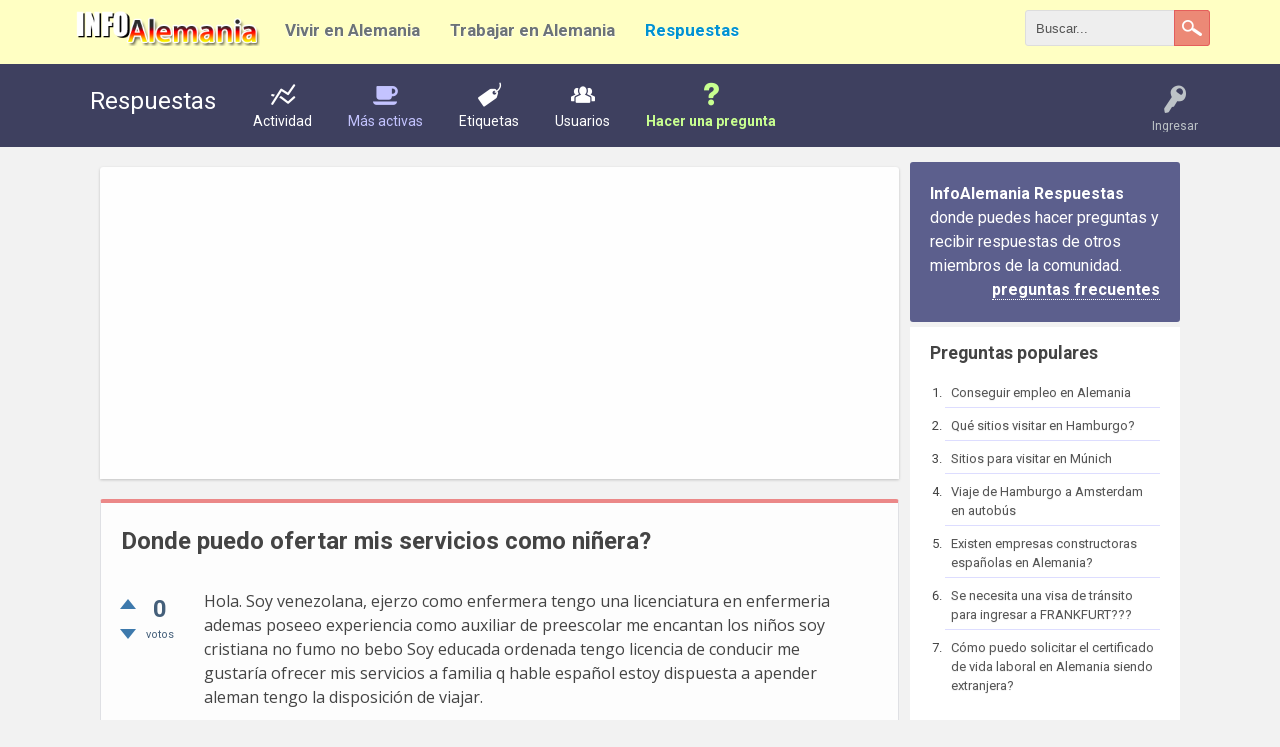

--- FILE ---
content_type: text/html; charset=utf-8
request_url: https://www.infoalemania.com/respuestas/1198/donde-puedo-ofertar-mis-servicios-como-ninera
body_size: 8322
content:
<!DOCTYPE html>
<html lang="es" itemscope itemtype="https://schema.org/QAPage">
<!-- Powered by Question2Answer - http://www.question2answer.org/ -->
<head>
<meta charset="utf-8">
<title>Donde puedo ofertar mis servicios como niñera? - Respuestas</title>
<meta name="viewport" content="width=device-width, initial-scale=1">
<meta name="description" content="Hola. Soy venezolana, ejerzo como enfermera tengo una licenciatura en enfermeria ademas poseeo  ... apender aleman tengo la disposición de viajar.">
<meta name="keywords" content="trabajo">
<link rel="stylesheet" href="../qa-theme/Rebista/qa-styles.css?2016.04.15-4">
<link rel="stylesheet" href="//fonts.googleapis.com/css?family=Open+Sans:400,700|Roboto:400,700">
<style>
.qa-nav-user { margin: 0 !important; }
@media (max-width: 979px) {
 body.qa-template-user.fixed, body[class*="qa-template-user-"].fixed { padding-top: 118px !important; }
 body.qa-template-users.fixed { padding-top: 95px !important; }
}
@media (min-width: 980px) {
 body.qa-template-users.fixed { padding-top: 105px !important;}
}
</style>
<link rel="stylesheet" href="../qa-plugin/rebista-social-share/css/social-share.css?2016.04.08">
<style type="text/css"></style>
<style>
.fb-login-button.fb_iframe_widget.fb_hide_iframes span {display:none;}
</style>
<link rel="canonical" href="https://www.infoalemania.com/respuestas/1198/donde-puedo-ofertar-mis-servicios-como-ninera">
<link rel="search" type="application/opensearchdescription+xml" title="Respuestas" href="../opensearch.xml">
<link rel="shortcut icon" href="https://www.infoalemania.com/img/favicon.ico">
<script type="text/javascript">

  var _gaq = _gaq || [];
  _gaq.push(['_setAccount', 'UA-15922149-3']);
  _gaq.push(['_trackPageview']);

  (function() {
    var ga = document.createElement('script'); ga.type = 'text/javascript'; ga.async = true;
    ga.src = ('https:' == document.location.protocol ? 'https://ssl' : 'http://www') + '.google-analytics.com/ga.js';
    var s = document.getElementsByTagName('script')[0]; s.parentNode.insertBefore(ga, s);
  })();

</script>
<meta itemprop="name" content="Donde puedo ofertar mis servicios como niñera?">
<script>
var qa_root = '..\/';
var qa_request = '1198\/donde-puedo-ofertar-mis-servicios-como-ninera';
var qa_captcha_in = 'qa_captcha_div_1';
var qa_wysiwyg_editor_config = {
	filebrowserImageUploadUrl: '..\/wysiwyg-editor-upload?qa_only_image=1',
	filebrowserUploadMethod: 'form',
	defaultLanguage: 'en',
	language: 'es'
};
var qa_optids_1 = ["a_notify"];
function qa_display_rule_1(first) {
	var opts = {};
	for (var i = 0; i < qa_optids_1.length; i++) {
		var e = document.getElementById(qa_optids_1[i]);
		opts[qa_optids_1[i]] = e && (e.checked || (e.options && e.options[e.selectedIndex].value));
	}
	qa_display_rule_show('a_email_display', (opts.a_notify), first);
	qa_display_rule_show('a_email_shown', (opts.a_notify), first);
	qa_display_rule_show('a_email_hidden', (!opts.a_notify), first);
}
function recaptcha_load(elemId) {
  if (grecaptcha) {
    grecaptcha.render(elemId, {
      "sitekey": '6LdCHcwSAAAAALZrgiE_HWTsHfl7cmmil8x401q5'
    });
  }
}
function recaptcha_onload() {
  recaptcha_load("qa_captcha_div_1");
}
</script>
<script src="//ajax.googleapis.com/ajax/libs/jquery/1.8.1/jquery.min.js?ver=4.4.1"></script>
<script src="../qa-content/qa-global.js?1.8.5"></script>
<script src="../qa-plugin/wysiwyg-editor/ckeditor/ckeditor.js?1.8.5"></script>
<script src="https://www.google.com/recaptcha/api.js?onload=recaptcha_onload&amp;render=explicit&amp;hl=es"></script>
<script>
$(window).on('load', function() {
	for (var i = 0; i < qa_optids_1.length; i++) {
		$('#'+qa_optids_1[i]).change(function() { qa_display_rule_1(false); });
	}
	qa_display_rule_1(true);
	document.getElementById('anew').qa_show = function() { if (!document.getElementById('qa_captcha_div_1').hasChildNodes()) { recaptcha_load('qa_captcha_div_1'); } };
	document.getElementById('anew').qa_load = function() { if (qa_ckeditor_a_content = CKEDITOR.replace('a_content', qa_wysiwyg_editor_config)) { qa_ckeditor_a_content.setData(document.getElementById('a_content_ckeditor_data').value); document.getElementById('a_content_ckeditor_ok').value = 1; } };
	document.getElementById('anew').qa_focus = function() { if (qa_ckeditor_a_content) qa_ckeditor_a_content.focus(); };
});
</script>
<script src="../qa-theme/Rebista/js/rebista-core.js?161.8.5"></script>
<script>
function dhp_ask_user_confirmation(event){
if(!confirm("Are you sure ?")) {
event.preventDefault();
return false ;
}
else {
return true ;
}
}
</script>
<link rel="stylesheet" type="text/css" href="https://www.infoalemania.com/respuestas/qa-plugin/rebista-social-widget/style.css">
<script src="https://www.infoalemania.com/respuestas/qa-plugin/rebista-social-widget/script.js"></script>
<script type="text/javascript" src="../qa-plugin/embed/thickbox.js"></script>
<link rel="stylesheet" href="../qa-plugin/embed/thickbox.css" type="text/css" media="screen" >
<link rel="stylesheet" href="../qa-plugin/rebista-global-header/rebista-global-header.css?36" type="text/css" media="screen" >
<script type="text/javascript" src="../qa-plugin/embed/thickbox.js"></script>
<link rel="stylesheet" href="../qa-plugin/embed/thickbox.css" type="text/css" media="screen" >
</head>
<body
class="qa-template-question qa-body-js-off"
>
<script>
var b = document.getElementsByTagName('body')[0];
b.className = b.className.replace('qa-body-js-off', 'qa-body-js-on');
</script>

<!-- Global Header -->
<style>
.gh-brand_desktop {
	width: 195px;
	max-width: 195px;
}
</style>
<div class="global-header">
	<div class="gh-container">
		<div id="logo-wrapper" class="gh-brand_desktop">
			<a href="https://www.infoalemania.com"><img src="https://www.infoalemania.com/img/logo.png"></a>
		</div>
		<div class="gh-navcontainer">
			<ul class="gh-navcontainer-list">
				<li><a href="https://www.infoalemania.com">Vivir en Alemania</a></li> 
<li><a href="https://www.infoalemania.com/trabajo-en-alemania/">Trabajar en Alemania</a></li> 
<li><a href="https://www.infoalemania.com/respuestas/" class="active">Respuestas</a></li>
			</ul>
			<ul class="gh-navcontainer-list_secondary">
				
			</ul>
		</div><!-- /.gh-navcontainer -->


		<!--Searchbox-->
		<form action="https://www.infoalemania.com/buscar/" id="cse-search-box" class="gh-search-form">
		    <fieldset>
				<input type="hidden" name="cx" value="partner-pub-0990833658589974:1900339905" >
				<input type="hidden" name="cof" value="FORID:11" >
				<input type="hidden" name="ie" value="UTF-8" >

				<input type="search" name="q" id="s" value="Buscar..." onfocus="if(this.value=='Buscar...')this.value='';" onblur="if(this.value=='')this.value='Buscar...';">
				<input type="submit" value="Buscar" class="gh-search-button">
		    </fieldset>
		</form>
		<!-- /Searchbox -->

		<div class="qam-search-mobile " id="qam-search-mobile"></div>

	</div><!-- /.gh-container -->
</div>
<!-- /Global Header -->
<div class="gh-search-mobile qam-search the-top" id="the-top-search">

			<div class="gh-navcontainer-mobile">
				<ul class="gh-navcontainer-list">
					<li><a href="https://www.infoalemania.com">Vivir en Alemania</a></li> 
<li><a href="https://www.infoalemania.com/trabajo-en-alemania/">Trabajar en Alemania</a></li> 
<li><a href="https://www.infoalemania.com/respuestas/" class="active">Respuestas</a></li>
				</ul>
			</div>

			<!-- Searchbox Mobile -->
			<form action="https://www.infoalemania.com/buscar/" id="cse-search-box" class="gh-search-form-mobile">
			    <fieldset>
					<input type="hidden" name="cx" value="partner-pub-0990833658589974:1900339905" >
					<input type="hidden" name="cof" value="FORID:11" >
					<input type="hidden" name="ie" value="UTF-8" >

					<input type="search" name="q" id="s" value="Buscar..." onfocus="if(this.value=='Buscar...')this.value='';" onblur="if(this.value=='')this.value='Buscar...';">
					<input type="submit" value="Buscar" class="gh-search-button mobile">
			    </fieldset>
			</form>
			<!-- /Searchbox -->
		
</div>
<div id="qam-topbar" class="clearfix">
<div class="qam-main-nav-wrapper clearfix">
<div class="sb-toggle-left qam-menu-toggle"><i class="icon-th-list"></i></div>
<div class="qam-account-items-wrapper">
<div id="qam-account-toggle" class="qam-logged-out">
<i class="icon-key qam-auth-key"></i>
<div class="qam-account-handle">Ingresar</div>
</div>
<div class="qam-account-items clearfix">
<form action="../login?to=1198%2Fdonde-puedo-ofertar-mis-servicios-como-ninera" method="post">
<input type="text" name="emailhandle" dir="auto" placeholder="Email o nombre de usuario">
<input type="password" name="password" dir="auto" placeholder="Contraseña">
<div><input type="checkbox" name="remember" id="qam-rememberme" value="1">
<label for="qam-rememberme">Recordar</label></div>
<input type="hidden" name="code" value="0-1769402892-6cacd4cc8d16b8e374ed6b6dc97a5afc539f14c3">
<input type="submit" value="Ingresar" class="qa-form-tall-button qa-form-tall-button-login" name="dologin">
</form>
<div class="qa-nav-user">
<ul class="qa-nav-user-list">
<li class="qa-nav-user-item qa-nav-user-facebook">
<span class="qa-nav-user-nolink">  <a class="open-login-button context-menu action-login   facebook" title="Log in usando Facebook" href="../login?login=facebook&amp;to=1198/donde-puedo-ofertar-mis-servicios-como-ninera" rel="nofollow">Facebook Ingresar</a></span>
</li>
<li class="qa-nav-user-item qa-nav-user-google">
<span class="qa-nav-user-nolink">  <a class="open-login-button context-menu action-login   google" title="Log in usando Google" href="../login?login=google&amp;to=1198/donde-puedo-ofertar-mis-servicios-como-ninera" rel="nofollow">Google Ingresar</a></span>
</li>
<li class="qa-nav-user-item qa-nav-user-facebook-login">
<span class="qa-nav-user-nolink">	<span id="fb-root" style="display:inline;"></span>
	<script>
	window.fbAsyncInit = function() {
		FB.init({
			appId  : '262740347089052',
			status : true,
			cookie : true,
			xfbml  : true,
			oauth  : true
		});

		FB.Event.subscribe('auth.login', function(response) {
			setTimeout("window.location='https:\/\/www.infoalemania.com\/respuestas\/facebook-login?to=https%3A%2F%2Fwww.infoalemania.com%2Frespuestas%2F1198%2Fdonde-puedo-ofertar-mis-servicios-como-ninera'", 100);
		});
	};
	(function(d){
		var js, id = 'facebook-jssdk'; if (d.getElementById(id)) {return;}
		js = d.createElement('script'); js.id = id; js.async = true;
		js.src = "//connect.facebook.net/en_US/all.js";
		d.getElementsByTagName('head')[0].appendChild(js);
	}(document));
	</script>
	<span class="fb-login-button" style="display:inline; vertical-align:middle;" size="medium" scope="email,user_about_me,user_location,user_website">
	</span>
		</span>
</li>
<li class="qa-nav-user-item qa-nav-user-register">
<a href="../register?to=1198%2Fdonde-puedo-ofertar-mis-servicios-como-ninera" class="qa-nav-user-link">Registro</a>
</li>
</ul>
<div class="qa-nav-user-clear">
</div>
</div>
</div> <!-- END qam-account-items -->
</div> <!-- END qam-account-items-wrapper -->
<div class="qa-logo">
<a href="../" class="qa-logo-link">Respuestas</a>
</div>
<div class="qa-nav-main">
<ul class="qa-nav-main-list">
<li class="qa-nav-main-item qa-nav-main-activity">
<a href="../activity" class="qa-nav-main-link">Actividad</a>
</li>
<li class="qa-nav-main-item qa-nav-main-hot">
<a href="../hot" class="qa-nav-main-link">Más activas</a>
</li>
<li class="qa-nav-main-item qa-nav-main-tag">
<a href="../tags" class="qa-nav-main-link">Etiquetas</a>
</li>
<li class="qa-nav-main-item qa-nav-main-user">
<a href="../users" class="qa-nav-main-link">Usuarios</a>
</li>
<li class="qa-nav-main-item qa-nav-main-ask">
<a href="../ask" class="qa-nav-main-link">Hacer una pregunta</a>
</li>
</ul>
<div class="qa-nav-main-clear">
</div>
</div>
</div> <!-- END qam-main-nav-wrapper -->
</div> <!-- END qam-topbar -->
<div class="qam-ask-search-box"><div class="qam-ask-mobile"><a href="../ask" class="turquoise">Hacer una pregunta</a></div><div class="qam-search-mobile turquoise" id="qam-search-mobile"></div></div>
<div class="qam-search turquoise the-top" id="the-top-search">
<div class="qa-search">
<form method="get" action="../search">
<input type="text" name="q" value="" class="qa-search-field">
<input type="submit" value="Buscar" class="qa-search-button">
</form>
</div>
</div>
<div class="qa-body-wrapper">
<div class="qa-main-wrapper">
<div class="qa-main">
<div class="qa-widgets-main qa-widgets-main-top">
<div class="qa-widget-main qa-widget-main-top">
<div class="block-ad-up">
<script async src="//pagead2.googlesyndication.com/pagead/js/adsbygoogle.js"></script>
<!-- Infoalemania-Respuestas-Up Responsive -->
<ins class="adsbygoogle"
     style="display:block"
     data-ad-client="ca-pub-0990833658589974"
     data-ad-slot="7649410885"
     data-ad-format="auto"></ins>
<script>
(adsbygoogle = window.adsbygoogle || []).push({});
</script></div>
</div>
</div>
<div class="qa-main-heading">
<h1>
<a href="../1198/donde-puedo-ofertar-mis-servicios-como-ninera">
<span itemprop="name">Donde puedo ofertar mis servicios como niñera?</span>
</a>
</h1>
</div>
<div class="qa-part-q-view">
<div class="qa-q-view" id="q1198">
<form method="post" action="../1198/donde-puedo-ofertar-mis-servicios-como-ninera">
<div class="qa-q-view-stats">
<div class="qa-voting qa-voting-net" id="voting_1198">
<div class="qa-vote-buttons qa-vote-buttons-net">
<input title="Haz clic para votar positivo" name="vote_1198_1_q1198" onclick="return qa_vote_click(this);" type="submit" value="+" class="qa-vote-first-button qa-vote-up-button"> 
<input title="Haz clic para votar negativo" name="vote_1198_-1_q1198" onclick="return qa_vote_click(this);" type="submit" value="&ndash;" class="qa-vote-second-button qa-vote-down-button"> 
</div>
<div class="qa-vote-count qa-vote-count-net">
<span class="qa-netvote-count">
<span class="qa-netvote-count-data">0</span><span class="qa-netvote-count-pad"> votos <meta itemprop="upvoteCount" content="0"></span>
</span>
</div>
<div class="qa-vote-clear">
</div>
</div>
</div>
<input name="code" type="hidden" value="0-1769402892-2de30c159fe1c0448d1948b25ebf7a6c9a7624be">
</form>
<div class="qa-q-view-main">
<form method="post" action="../1198/donde-puedo-ofertar-mis-servicios-como-ninera">
<div class="qa-q-view-content qa-post-content">
<a name="1198"></a><div itemprop="text">Hola. Soy venezolana, ejerzo como enfermera tengo una licenciatura en enfermeria ademas poseeo experiencia como auxiliar de preescolar me encantan los niños soy cristiana no fumo no bebo Soy educada ordenada tengo licencia de conducir me gustaría ofrecer mis servicios a familia q hable español estoy dispuesta a apender aleman tengo la disposición de viajar.</div>
</div>
<div class="qa-q-view-tags">
<ul class="qa-q-view-tag-list">
<li class="qa-q-view-tag-item"><a href="../tag/trabajo" rel="tag" class="qa-tag-link">trabajo</a></li>
</ul>
</div>
<span class="qa-q-view-avatar-meta">
<span class="qa-q-view-avatar">
<img src="../?qa=image&amp;qa_blobid=1954378525222010616&amp;qa_size=30" width="28" height="30" class="qa-avatar-image" alt="">
</span>
<span class="qa-q-view-meta">
<a href="../1198/donde-puedo-ofertar-mis-servicios-como-ninera" class="qa-q-view-what" itemprop="url">preguntado</a>
<span class="qa-q-view-who">
<span class="qa-q-view-who-pad">por </span>
<span class="qa-q-view-who-data"><span itemprop="author" itemscope itemtype="https://schema.org/Person"><span itemprop="name">Gioconda Garcia</span></span></span>
</span>
<span class="qa-q-view-when">
<span class="qa-q-view-when-data"><time itemprop="dateCreated" datetime="2015-12-11T04:24:21+0000" title="2015-12-11T04:24:21+0000">Dic 11, 2015</time></span>
</span>
</span>
</span>
<div class="qa-q-view-buttons">
<input name="q_doanswer" id="q_doanswer" onclick="return qa_toggle_element('anew')" value="Responder" title="Responder a esta pregunta" type="submit" class="qa-form-light-button qa-form-light-button-answer">
</div>
<div class="social-wrapper">
<div class="social-share-text">
</div>
<span class="btn-share only-icon rounded"><a href="https://www.facebook.com/sharer/sharer.php?u=https%3A%2F%2Fwww.infoalemania.com%2Frespuestas%2F1198%2Fdonde-puedo-ofertar-mis-servicios-como-ninera&amp;ref=fbshare&amp;t=Donde+puedo+ofertar+mis+servicios+como+ni%C3%B1era%3F" target="_blank" rel="external nofollow" class="btn btn-social btn-social-icon btn-rounded btn-fb" title="Facebook"><i class="social-icon-facebook"></i></a></span>
<span class="btn-share only-icon rounded"><a href="https://plus.google.com/share?url=https%3A%2F%2Fwww.infoalemania.com%2Frespuestas%2F1198%2Fdonde-puedo-ofertar-mis-servicios-como-ninera" target="_blank" rel="external nofollow" class="btn btn-social btn-social-icon btn-rounded btn-gp" title="Google+"><i class="social-icon-google-plus"></i></a></span>
<span class="btn-share only-icon rounded"><a href="https://twitter.com/intent/tweet?text=Donde+puedo+ofertar+mis+servicios+como+ni%C3%B1era%3F&amp;url=https%3A%2F%2Fwww.infoalemania.com%2Frespuestas%2F1198%2Fdonde-puedo-ofertar-mis-servicios-como-ninera" target="_blank" rel="external nofollow" class="btn btn-social btn-social-icon btn-rounded btn-tw" title="Twitter"><i class="social-icon-twitter"></i></a></span>
</div>
<div class="qa-q-view-c-list" style="display:none;" id="c1198_list">
</div> <!-- END qa-c-list -->
<input name="code" type="hidden" value="0-1769402892-cefb9ef95822225b6548701e5ebc1add8a81075d">
<input name="qa_click" type="hidden" value="">
</form>
<div class="qa-c-form">
</div> <!-- END qa-c-form -->
</div> <!-- END qa-q-view-main -->
<div class="qa-q-view-clear">
</div>
</div> <!-- END qa-q-view -->
</div>
<div class="qa-part-a-form">
<div class="qa-a-form" id="anew" style="display:none;">
<h2>Tu respuesta</h2>
<form method="post" action="../1198/donde-puedo-ofertar-mis-servicios-como-ninera" name="a_form">
<table class="qa-form-tall-table">
<tr>
<td class="qa-form-tall-data">
<input name="a_content_ckeditor_ok" id="a_content_ckeditor_ok" type="hidden" value="0"><input name="a_content_ckeditor_data" id="a_content_ckeditor_data" type="hidden" value="">
<textarea name="a_content" rows="12" cols="40" class="qa-form-tall-text"></textarea>
</td>
</tr>
<tr>
<td class="qa-form-tall-label">
Nombre a mostrar (opcional):
</td>
</tr>
<tr>
<td class="qa-form-tall-data">
<input name="a_name" type="text" value="" class="qa-form-tall-text">
</td>
</tr>
<tr>
<td class="qa-form-tall-label">
<label>
<input name="a_notify" id="a_notify" onclick="if (document.getElementById('a_notify').checked) document.getElementById('a_email').focus();" type="checkbox" value="1" checked class="qa-form-tall-checkbox">
<span id="a_email_shown">Notificarme por email si mi respuesta es seleccionada o comentada:</span><span id="a_email_hidden" style="display:none;">Notificarme por email si mi respuesta es seleccionada o comentada</span>
</label>
</td>
</tr>
<tbody id="a_email_display">
<tr>
<td class="qa-form-tall-data">
<input name="a_email" id="a_email" type="text" value="" class="qa-form-tall-text">
<div class="qa-form-tall-note">Privacidad: Tu dirección de email sólo será utilizada para enviarte estas notificaciones.</div>
</td>
</tr>
</tbody>
<tr>
<td class="qa-form-tall-label">
Verificación anti-spam:
</td>
</tr>
<tr>
<td class="qa-form-tall-data">
<div id="qa_captcha_div_1"></div>
<div class="qa-form-tall-note">Para evitar esta verificación en el futuro, por favor, <a href="../login">ingresa</a> o <a href="../register">regístrate</a>.</div>
</td>
</tr>
<tr>
<td colspan="1" class="qa-form-tall-buttons">
<input onclick="if (qa_ckeditor_a_content) qa_ckeditor_a_content.updateElement(); return qa_submit_answer(1198, this);" value="Añadir respuesta" title="" type="submit" class="qa-form-tall-button qa-form-tall-button-answer">
<input name="docancel" onclick="return qa_toggle_element();" value="Cancelar" title="" type="submit" class="qa-form-tall-button qa-form-tall-button-cancel">
</td>
</tr>
</table>
<input name="a_editor" type="hidden" value="WYSIWYG Editor">
<input name="a_doadd" type="hidden" value="1">
<input name="code" type="hidden" value="0-1769402892-c75cccc4c3ce1a429f291654f1adb6482c344f2f">
</form>
</div> <!-- END qa-a-form -->
</div>
<div class="qa-part-a-list">
<h2 id="a_list_title" style="display:none;"><span itemprop="answerCount">0</span> Respuestas</h2>
<div class="qa-a-list" id="a_list">
</div> <!-- END qa-a-list -->
</div>
<div class="qa-widgets-main qa-widgets-main-bottom">
<div class="qa-widget-main qa-widget-main-bottom">
<h2>
Preguntas relacionadas
</h2>
<form method="post" action="../1198/donde-puedo-ofertar-mis-servicios-como-ninera">
<div class="qa-q-list">
<div class="qa-q-list-item" id="q1199">
<div class="qa-q-item-stats">
<div class="qa-voting qa-voting-net" id="voting_1199">
<div class="qa-vote-buttons qa-vote-buttons-net">
<input title="Haz clic para votar positivo" name="vote_1199_1_q1199" onclick="return qa_vote_click(this);" type="submit" value="+" class="qa-vote-first-button qa-vote-up-button"> 
<input title="Haz clic para votar negativo" name="vote_1199_-1_q1199" onclick="return qa_vote_click(this);" type="submit" value="&ndash;" class="qa-vote-second-button qa-vote-down-button"> 
</div>
<div class="qa-vote-count qa-vote-count-net">
<span class="qa-netvote-count">
<span class="qa-netvote-count-data">0</span><span class="qa-netvote-count-pad"> votos</span>
</span>
</div>
<div class="qa-vote-clear">
</div>
</div>
<span class="qa-a-count qa-a-count-zero">
<span class="qa-a-count-data">0</span><span class="qa-a-count-pad"> respuestas</span>
</span>
</div>
<div class="qa-q-item-main">
<div class="qa-q-item-title">
<a href="../1199/donde-puedo-ofertar-mis-servicios-como-ninera"><span title="Hola. Soy venezolana, ejerzo como enfermera tengo una licenciatura en enfermeria ademas poseeo experiencia como auxiliar de ...  a apender aleman tengo la disposición de viajar.">Donde puedo ofertar mis servicios como niñera?</span></a>
</div>
<span class="qa-q-item-avatar-meta">
<span class="qa-q-item-meta">
<span class="qa-q-item-what">preguntado</span>
<span class="qa-q-item-who">
<span class="qa-q-item-who-pad">por </span>
<span class="qa-q-item-who-data">Gioconda Garcia</span>
</span>
<span class="qa-q-item-when">
<span class="qa-q-item-when-data">Dic 11, 2015</span>
</span>
</span>
</span>
<div class="qa-q-item-tags">
<ul class="qa-q-item-tag-list">
<li class="qa-q-item-tag-item"><a href="../tag/trabajo" class="qa-tag-link">trabajo</a></li>
</ul>
</div>
</div>
<div class="qa-q-item-clear">
</div>
</div> <!-- END qa-q-list-item -->
<div class="qa-q-list-item" id="q1267">
<div class="qa-q-item-stats">
<div class="qa-voting qa-voting-net" id="voting_1267">
<div class="qa-vote-buttons qa-vote-buttons-net">
<input title="Haz clic para votar positivo" name="vote_1267_1_q1267" onclick="return qa_vote_click(this);" type="submit" value="+" class="qa-vote-first-button qa-vote-up-button"> 
<input title="Haz clic para votar negativo" name="vote_1267_-1_q1267" onclick="return qa_vote_click(this);" type="submit" value="&ndash;" class="qa-vote-second-button qa-vote-down-button"> 
</div>
<div class="qa-vote-count qa-vote-count-net">
<span class="qa-netvote-count">
<span class="qa-netvote-count-data">0</span><span class="qa-netvote-count-pad"> votos</span>
</span>
</div>
<div class="qa-vote-clear">
</div>
</div>
<span class="qa-a-count qa-a-count-zero">
<span class="qa-a-count-data">0</span><span class="qa-a-count-pad"> respuestas</span>
</span>
</div>
<div class="qa-q-item-main">
<div class="qa-q-item-title">
<a href="../1267/donde-puedo-ofertar-mis-sevicios-como-camionero-hablo-aleman-soy-espanol"><span title="DONDE PUEDO OFERTAR MIS SEVICIOS COMO CAMIONERO SOY ESPAÑOL VIVO EN HAMBURG">DONDE PUEDO OFERTAR MIS SEVICIOS COMO CAMIONERO NO HABLO ALEMAN SOY ESPAÑOL</span></a>
</div>
<span class="qa-q-item-avatar-meta">
<span class="qa-q-item-meta">
<span class="qa-q-item-what">preguntado</span>
<span class="qa-q-item-who">
<span class="qa-q-item-who-pad">por </span>
<span class="qa-q-item-who-data">andres julian</span>
</span>
<span class="qa-q-item-when">
<span class="qa-q-item-when-data">Feb 13, 2016</span>
</span>
</span>
</span>
<div class="qa-q-item-tags">
<ul class="qa-q-item-tag-list">
<li class="qa-q-item-tag-item"><a href="../tag/conseguir+trabajo+en+alemania" class="qa-tag-link">conseguir trabajo en alemania</a></li>
</ul>
</div>
</div>
<div class="qa-q-item-clear">
</div>
</div> <!-- END qa-q-list-item -->
<div class="qa-q-list-item" id="q30">
<div class="qa-q-item-stats">
<div class="qa-voting qa-voting-net" id="voting_30">
<div class="qa-vote-buttons qa-vote-buttons-net">
<input title="Haz clic para votar positivo" name="vote_30_1_q30" onclick="return qa_vote_click(this);" type="submit" value="+" class="qa-vote-first-button qa-vote-up-button"> 
<input title="Haz clic para votar negativo" name="vote_30_-1_q30" onclick="return qa_vote_click(this);" type="submit" value="&ndash;" class="qa-vote-second-button qa-vote-down-button"> 
</div>
<div class="qa-vote-count qa-vote-count-net">
<span class="qa-netvote-count">
<span class="qa-netvote-count-data">+1</span><span class="qa-netvote-count-pad"> voto</span>
</span>
</div>
<div class="qa-vote-clear">
</div>
</div>
<span class="qa-a-count">
<span class="qa-a-count-data">3</span><span class="qa-a-count-pad"> respuestas</span>
</span>
</div>
<div class="qa-q-item-main">
<div class="qa-q-item-title">
<a href="../30/donde-puedo-solicitar-trabajo-de-ninera-en-alemania"><span title="hola soy una chica argentina tengo 27 años y quiero irme a alemania y quiero saber cuales son los requisitos para trabajar ...  o de lo que sea me urge muchas gracias. Carina">Dónde puedo solicitar trabajo de niñera en Alemania?</span></a>
</div>
<span class="qa-q-item-avatar-meta">
<span class="qa-q-item-meta">
<span class="qa-q-item-what">preguntado</span>
<span class="qa-q-item-who">
<span class="qa-q-item-who-pad">por </span>
<span class="qa-q-item-who-data">anónimo</span>
</span>
<span class="qa-q-item-when">
<span class="qa-q-item-when-data">Ago 9, 2011</span>
</span>
</span>
</span>
<div class="qa-q-item-tags">
<ul class="qa-q-item-tag-list">
<li class="qa-q-item-tag-item"><a href="../tag/trabajo" class="qa-tag-link">trabajo</a></li>
<li class="qa-q-item-tag-item"><a href="../tag/alemania" class="qa-tag-link">alemania</a></li>
</ul>
</div>
</div>
<div class="qa-q-item-clear">
</div>
</div> <!-- END qa-q-list-item -->
<div class="qa-q-list-item" id="q655">
<div class="qa-q-item-stats">
<div class="qa-voting qa-voting-net" id="voting_655">
<div class="qa-vote-buttons qa-vote-buttons-net">
<input title="Haz clic para votar positivo" name="vote_655_1_q655" onclick="return qa_vote_click(this);" type="submit" value="+" class="qa-vote-first-button qa-vote-up-button"> 
<input title="Haz clic para votar negativo" name="vote_655_-1_q655" onclick="return qa_vote_click(this);" type="submit" value="&ndash;" class="qa-vote-second-button qa-vote-down-button"> 
</div>
<div class="qa-vote-count qa-vote-count-net">
<span class="qa-netvote-count">
<span class="qa-netvote-count-data">+4</span><span class="qa-netvote-count-pad"> votos</span>
</span>
</div>
<div class="qa-vote-clear">
</div>
</div>
<span class="qa-a-count">
<span class="qa-a-count-data">1</span><span class="qa-a-count-pad"> respuesta</span>
</span>
</div>
<div class="qa-q-item-main">
<div class="qa-q-item-title">
<a href="../655/como-puedo-traer-ami-hermano-en-alemania"><span title="hola a todos tengo un pequeno problema y me gustaria si alguien sabe como si me pueden ayudar,yo vivo en  ... informacion me la pasan estaria muy agradecido con ustedes att,ml">como  puedo  traer  ami hermano  en  alemania?</span></a>
</div>
<span class="qa-q-item-avatar-meta">
<span class="qa-q-item-meta">
<span class="qa-q-item-what">preguntado</span>
<span class="qa-q-item-who">
<span class="qa-q-item-who-pad">por </span>
<span class="qa-q-item-who-data">anónimo</span>
</span>
<span class="qa-q-item-when">
<span class="qa-q-item-when-data">Nov 13, 2012</span>
</span>
</span>
</span>
<div class="qa-q-item-tags">
<ul class="qa-q-item-tag-list">
<li class="qa-q-item-tag-item"><a href="../tag/trabajo" class="qa-tag-link">trabajo</a></li>
<li class="qa-q-item-tag-item"><a href="../tag/empleo+en+alemania" class="qa-tag-link">empleo en alemania</a></li>
</ul>
</div>
</div>
<div class="qa-q-item-clear">
</div>
</div> <!-- END qa-q-list-item -->
<div class="qa-q-list-item" id="q25">
<div class="qa-q-item-stats">
<div class="qa-voting qa-voting-net" id="voting_25">
<div class="qa-vote-buttons qa-vote-buttons-net">
<input title="Haz clic para votar positivo" name="vote_25_1_q25" onclick="return qa_vote_click(this);" type="submit" value="+" class="qa-vote-first-button qa-vote-up-button"> 
<input title="Haz clic para votar negativo" name="vote_25_-1_q25" onclick="return qa_vote_click(this);" type="submit" value="&ndash;" class="qa-vote-second-button qa-vote-down-button"> 
</div>
<div class="qa-vote-count qa-vote-count-net">
<span class="qa-netvote-count">
<span class="qa-netvote-count-data">+3</span><span class="qa-netvote-count-pad"> votos</span>
</span>
</div>
<div class="qa-vote-clear">
</div>
</div>
<span class="qa-a-count qa-a-count-zero">
<span class="qa-a-count-data">0</span><span class="qa-a-count-pad"> respuestas</span>
</span>
</div>
<div class="qa-q-item-main">
<div class="qa-q-item-title">
<a href="../25/como-puedo-conseguir-trabajo-en-alemania-como-operaria-de-limpieza"><span title="Soy de Perú y me gustaria conseguir un trabajo en alemania tengo 23 años me gustaria saber cuales son sus requisitos  ...  me ayudar a buscar un trabjo le agradeceria mucho. Pilar">¿Cómo puedo conseguir trabajo en Alemania como operaria de limpieza?</span></a>
</div>
<span class="qa-q-item-avatar-meta">
<span class="qa-q-item-meta">
<span class="qa-q-item-what">preguntado</span>
<span class="qa-q-item-who">
<span class="qa-q-item-who-pad">por </span>
<span class="qa-q-item-who-data">anónimo</span>
</span>
<span class="qa-q-item-when">
<span class="qa-q-item-when-data">Ago 9, 2011</span>
</span>
</span>
</span>
<div class="qa-q-item-tags">
<ul class="qa-q-item-tag-list">
<li class="qa-q-item-tag-item"><a href="../tag/trabajo" class="qa-tag-link">trabajo</a></li>
<li class="qa-q-item-tag-item"><a href="../tag/requisitos" class="qa-tag-link">requisitos</a></li>
<li class="qa-q-item-tag-item"><a href="../tag/alemania" class="qa-tag-link">alemania</a></li>
</ul>
</div>
</div>
<div class="qa-q-item-clear">
</div>
</div> <!-- END qa-q-list-item -->
</div> <!-- END qa-q-list -->
<div class="qa-q-list-form">
<input name="code" type="hidden" value="0-1769402892-2de30c159fe1c0448d1948b25ebf7a6c9a7624be">
</div>
</form>
</div>
<div class="qa-widget-main qa-widget-main-bottom">
<div class="block-ad-down">
<script async src="//pagead2.googlesyndication.com/pagead/js/adsbygoogle.js"></script>
<!-- Infoalemania-Respuestas-Down Responsive -->
<ins class="adsbygoogle"
     style="display:block"
     data-ad-client="ca-pub-0990833658589974"
     data-ad-slot="6172677683"
     data-ad-format="auto"></ins>
<script>
(adsbygoogle = window.adsbygoogle || []).push({});
</script></div>
</div>
</div>
</div> <!-- END qa-main -->
<div id="qam-sidepanel-toggle"><i class="icon-left-open-big"></i></div>
<div class="qa-sidepanel" id="qam-sidepanel-mobile">
<div class="qam-search turquoise ">
<div class="qa-search">
<form method="get" action="../search">
<input type="text" name="q" value="" class="qa-search-field">
<input type="submit" value="Buscar" class="qa-search-button">
</form>
</div>
</div>
<div class="qa-sidebar wet-asphalt">
<strong>InfoAlemania Respuestas</strong><br />
donde puedes hacer preguntas y recibir respuestas de otros miembros de la comunidad.

<div class="qa-sidebar-masinfo"><a href="https://www.infoalemania.com/respuestas/preguntas-frecuentes">preguntas frecuentes</a></div>
</div>
<div class="qa-widgets-side qa-widgets-side-high">
<div class="qa-widget-side qa-widget-side-high">

			<div class="popularquestions-widget">
				<h3>Preguntas populares
				</h3>
				<ol>
					<li>
							<a href="https://www.infoalemania.com/respuestas/161/conseguir-empleo-en-alemania">Conseguir empleo en Alemania</a>
						</li>
						<li>
							<a href="https://www.infoalemania.com/respuestas/334/que-sitios-visitar-en-hamburgo">Qué sitios visitar en Hamburgo?</a>
						</li>
						<li>
							<a href="https://www.infoalemania.com/respuestas/350/sitios-para-visitar-en-munich">Sitios para visitar en Múnich</a>
						</li>
						<li>
							<a href="https://www.infoalemania.com/respuestas/331/viaje-de-hamburgo-a-amsterdam-en-autobus">Viaje de Hamburgo a Amsterdam en autobús</a>
						</li>
						<li>
							<a href="https://www.infoalemania.com/respuestas/43/existen-empresas-constructoras-espanolas-en-alemania">Existen empresas constructoras españolas en Alemania?</a>
						</li>
						<li>
							<a href="https://www.infoalemania.com/respuestas/5/se-necesita-una-visa-de-transito-para-ingresar-a-frankfurt">Se necesita una visa de tránsito para ingresar a FRANKFURT???</a>
						</li>
						<li>
							<a href="https://www.infoalemania.com/respuestas/28/como-puedo-solicitar-certificado-laboral-alemania-siendo-extranjera">Cómo puedo solicitar el certificado de vida laboral en Alemania siendo extranjera?</a>
						</li>
						
				</ol>
			</div>
		
<style type="text/css">
	.popularquestions-widget ol {
		padding: 0 0 0 15px;
		font-size: 13px;
		list-style-type: decimal;
	}
	.popularquestions-widget ol li {
		margin-bottom: 5px;
		border-bottom: 1px solid #ddddff;
	}
	.popularquestions-widget ol li:last-child {
		border-bottom: none;
	}
	.popularquestions-widget ol li a {
		word-wrap:break-word;
		color: #555;
		text-shadow: 0 1px 1px #eee;
		display: block;
		padding: 3px 5px 5px 6px;
	}
	.popularquestions-widget ol li a:hover {
		text-decoration: none;
		background: #ddddff;
	}
	.popularquestions-widget ol li span {
		cursor:default;color:#555;
	}
</style>
</div>
</div>
<div class="qa-widgets-side qa-widgets-side-low">
<div class="qa-widget-side qa-widget-side-low">
<h3 class="widget-title">Redes sociales</h3>
<div class="ra-social-output clearfix">
<ul class="inline">
<li><a target="_blank" href="https://www.facebook.com/InfoAlemania-186141631513744"><img style="height:30px;width:30px" src="https://www.infoalemania.com/respuestas/qa-plugin/rebista-social-widget/images/facebook.png" ><span></span></a></li>
<li><a target="_blank" href="https://twitter.com/info_alemania"><img style="height:30px;width:30px" src="https://www.infoalemania.com/respuestas/qa-plugin/rebista-social-widget/images/twitter.png" ><span></span></a></li>
<li><a target="_blank" href="https://plus.google.com/110921463715414670720/posts"><img style="height:30px;width:30px" src="https://www.infoalemania.com/respuestas/qa-plugin/rebista-social-widget/images/google.png" ><span></span></a></li>
</ul>
</div>
</div>
</div>
<div class="qa-sidebar-sitios">
    <h2>Sitios interesantes</h2>
<ul>
<li>
<a href="http://turismo.org/alemania/" target="_blank">Alemania turismo</a>
</li>
<li>
<a href="http://www.guiadealemania.com/" target="_blank">Guía de Alemania</a>
</li>
<li>
<a href="http://www.aeropuertos.net/europa/alemania/" target="_blank">Aeropuertos de Alemania</a>
</li>
</ul>
</div>
</div>
</div> <!-- END main-wrapper -->
</div> <!-- END body-wrapper -->
<div class="qam-footer-box">
<div class="qam-footer-row">
<div class="qa-widgets-full qa-widgets-full-bottom">
<div class="qa-widget-full qa-widget-full-bottom">
<div class="footer-featured">
	<div class="footer-featured-text">
		<strong>InfoAlemania</strong><br /> es la guía útil para vivir en Alemania	</div>
</div>
</div>
</div>
</div> <!-- END qam-footer-row -->
<div class="qa-footer">
<div class="qa-nav-footer">
<ul class="qa-nav-footer-list">
<li class="qa-nav-footer-item qa-nav-footer-feedback">
<a href="../feedback" class="qa-nav-footer-link">Enviar feedback</a>
</li>
<li class="qa-nav-footer-item qa-nav-footer-custom-5">
<a href="https://www.infoalemania.com/contacto/" class="qa-nav-footer-link">Contacto</a>
</li>
<li class="qa-nav-footer-item qa-nav-footer-custom-4">
<a href="https://www.infoalemania.com/advertencia-legal/" class="qa-nav-footer-link">Advertencia legal</a>
</li>
</ul>
<div class="qa-nav-footer-clear">
</div>
</div>
<div class="qa-footer-clear">
</div>
</div> <!-- END qa-footer -->
</div> <!-- END qam-footer-box -->
<div style="position:absolute;overflow:hidden;clip:rect(0 0 0 0);height:0;width:0;margin:0;padding:0;border:0;">
<span id="qa-waiting-template" class="qa-waiting">...</span>
</div>
<script defer src="https://static.cloudflareinsights.com/beacon.min.js/vcd15cbe7772f49c399c6a5babf22c1241717689176015" integrity="sha512-ZpsOmlRQV6y907TI0dKBHq9Md29nnaEIPlkf84rnaERnq6zvWvPUqr2ft8M1aS28oN72PdrCzSjY4U6VaAw1EQ==" data-cf-beacon='{"version":"2024.11.0","token":"43f9637bbf6747f1a515310c0e66e198","r":1,"server_timing":{"name":{"cfCacheStatus":true,"cfEdge":true,"cfExtPri":true,"cfL4":true,"cfOrigin":true,"cfSpeedBrain":true},"location_startswith":null}}' crossorigin="anonymous"></script>
</body>
<!-- Powered by Question2Answer - http://www.question2answer.org/ -->
</html>


--- FILE ---
content_type: text/html; charset=utf-8
request_url: https://www.google.com/recaptcha/api2/anchor?ar=1&k=6LdCHcwSAAAAALZrgiE_HWTsHfl7cmmil8x401q5&co=aHR0cHM6Ly93d3cuaW5mb2FsZW1hbmlhLmNvbTo0NDM.&hl=es&v=N67nZn4AqZkNcbeMu4prBgzg&size=normal&anchor-ms=20000&execute-ms=30000&cb=b0x4m9uth63x
body_size: 49634
content:
<!DOCTYPE HTML><html dir="ltr" lang="es"><head><meta http-equiv="Content-Type" content="text/html; charset=UTF-8">
<meta http-equiv="X-UA-Compatible" content="IE=edge">
<title>reCAPTCHA</title>
<style type="text/css">
/* cyrillic-ext */
@font-face {
  font-family: 'Roboto';
  font-style: normal;
  font-weight: 400;
  font-stretch: 100%;
  src: url(//fonts.gstatic.com/s/roboto/v48/KFO7CnqEu92Fr1ME7kSn66aGLdTylUAMa3GUBHMdazTgWw.woff2) format('woff2');
  unicode-range: U+0460-052F, U+1C80-1C8A, U+20B4, U+2DE0-2DFF, U+A640-A69F, U+FE2E-FE2F;
}
/* cyrillic */
@font-face {
  font-family: 'Roboto';
  font-style: normal;
  font-weight: 400;
  font-stretch: 100%;
  src: url(//fonts.gstatic.com/s/roboto/v48/KFO7CnqEu92Fr1ME7kSn66aGLdTylUAMa3iUBHMdazTgWw.woff2) format('woff2');
  unicode-range: U+0301, U+0400-045F, U+0490-0491, U+04B0-04B1, U+2116;
}
/* greek-ext */
@font-face {
  font-family: 'Roboto';
  font-style: normal;
  font-weight: 400;
  font-stretch: 100%;
  src: url(//fonts.gstatic.com/s/roboto/v48/KFO7CnqEu92Fr1ME7kSn66aGLdTylUAMa3CUBHMdazTgWw.woff2) format('woff2');
  unicode-range: U+1F00-1FFF;
}
/* greek */
@font-face {
  font-family: 'Roboto';
  font-style: normal;
  font-weight: 400;
  font-stretch: 100%;
  src: url(//fonts.gstatic.com/s/roboto/v48/KFO7CnqEu92Fr1ME7kSn66aGLdTylUAMa3-UBHMdazTgWw.woff2) format('woff2');
  unicode-range: U+0370-0377, U+037A-037F, U+0384-038A, U+038C, U+038E-03A1, U+03A3-03FF;
}
/* math */
@font-face {
  font-family: 'Roboto';
  font-style: normal;
  font-weight: 400;
  font-stretch: 100%;
  src: url(//fonts.gstatic.com/s/roboto/v48/KFO7CnqEu92Fr1ME7kSn66aGLdTylUAMawCUBHMdazTgWw.woff2) format('woff2');
  unicode-range: U+0302-0303, U+0305, U+0307-0308, U+0310, U+0312, U+0315, U+031A, U+0326-0327, U+032C, U+032F-0330, U+0332-0333, U+0338, U+033A, U+0346, U+034D, U+0391-03A1, U+03A3-03A9, U+03B1-03C9, U+03D1, U+03D5-03D6, U+03F0-03F1, U+03F4-03F5, U+2016-2017, U+2034-2038, U+203C, U+2040, U+2043, U+2047, U+2050, U+2057, U+205F, U+2070-2071, U+2074-208E, U+2090-209C, U+20D0-20DC, U+20E1, U+20E5-20EF, U+2100-2112, U+2114-2115, U+2117-2121, U+2123-214F, U+2190, U+2192, U+2194-21AE, U+21B0-21E5, U+21F1-21F2, U+21F4-2211, U+2213-2214, U+2216-22FF, U+2308-230B, U+2310, U+2319, U+231C-2321, U+2336-237A, U+237C, U+2395, U+239B-23B7, U+23D0, U+23DC-23E1, U+2474-2475, U+25AF, U+25B3, U+25B7, U+25BD, U+25C1, U+25CA, U+25CC, U+25FB, U+266D-266F, U+27C0-27FF, U+2900-2AFF, U+2B0E-2B11, U+2B30-2B4C, U+2BFE, U+3030, U+FF5B, U+FF5D, U+1D400-1D7FF, U+1EE00-1EEFF;
}
/* symbols */
@font-face {
  font-family: 'Roboto';
  font-style: normal;
  font-weight: 400;
  font-stretch: 100%;
  src: url(//fonts.gstatic.com/s/roboto/v48/KFO7CnqEu92Fr1ME7kSn66aGLdTylUAMaxKUBHMdazTgWw.woff2) format('woff2');
  unicode-range: U+0001-000C, U+000E-001F, U+007F-009F, U+20DD-20E0, U+20E2-20E4, U+2150-218F, U+2190, U+2192, U+2194-2199, U+21AF, U+21E6-21F0, U+21F3, U+2218-2219, U+2299, U+22C4-22C6, U+2300-243F, U+2440-244A, U+2460-24FF, U+25A0-27BF, U+2800-28FF, U+2921-2922, U+2981, U+29BF, U+29EB, U+2B00-2BFF, U+4DC0-4DFF, U+FFF9-FFFB, U+10140-1018E, U+10190-1019C, U+101A0, U+101D0-101FD, U+102E0-102FB, U+10E60-10E7E, U+1D2C0-1D2D3, U+1D2E0-1D37F, U+1F000-1F0FF, U+1F100-1F1AD, U+1F1E6-1F1FF, U+1F30D-1F30F, U+1F315, U+1F31C, U+1F31E, U+1F320-1F32C, U+1F336, U+1F378, U+1F37D, U+1F382, U+1F393-1F39F, U+1F3A7-1F3A8, U+1F3AC-1F3AF, U+1F3C2, U+1F3C4-1F3C6, U+1F3CA-1F3CE, U+1F3D4-1F3E0, U+1F3ED, U+1F3F1-1F3F3, U+1F3F5-1F3F7, U+1F408, U+1F415, U+1F41F, U+1F426, U+1F43F, U+1F441-1F442, U+1F444, U+1F446-1F449, U+1F44C-1F44E, U+1F453, U+1F46A, U+1F47D, U+1F4A3, U+1F4B0, U+1F4B3, U+1F4B9, U+1F4BB, U+1F4BF, U+1F4C8-1F4CB, U+1F4D6, U+1F4DA, U+1F4DF, U+1F4E3-1F4E6, U+1F4EA-1F4ED, U+1F4F7, U+1F4F9-1F4FB, U+1F4FD-1F4FE, U+1F503, U+1F507-1F50B, U+1F50D, U+1F512-1F513, U+1F53E-1F54A, U+1F54F-1F5FA, U+1F610, U+1F650-1F67F, U+1F687, U+1F68D, U+1F691, U+1F694, U+1F698, U+1F6AD, U+1F6B2, U+1F6B9-1F6BA, U+1F6BC, U+1F6C6-1F6CF, U+1F6D3-1F6D7, U+1F6E0-1F6EA, U+1F6F0-1F6F3, U+1F6F7-1F6FC, U+1F700-1F7FF, U+1F800-1F80B, U+1F810-1F847, U+1F850-1F859, U+1F860-1F887, U+1F890-1F8AD, U+1F8B0-1F8BB, U+1F8C0-1F8C1, U+1F900-1F90B, U+1F93B, U+1F946, U+1F984, U+1F996, U+1F9E9, U+1FA00-1FA6F, U+1FA70-1FA7C, U+1FA80-1FA89, U+1FA8F-1FAC6, U+1FACE-1FADC, U+1FADF-1FAE9, U+1FAF0-1FAF8, U+1FB00-1FBFF;
}
/* vietnamese */
@font-face {
  font-family: 'Roboto';
  font-style: normal;
  font-weight: 400;
  font-stretch: 100%;
  src: url(//fonts.gstatic.com/s/roboto/v48/KFO7CnqEu92Fr1ME7kSn66aGLdTylUAMa3OUBHMdazTgWw.woff2) format('woff2');
  unicode-range: U+0102-0103, U+0110-0111, U+0128-0129, U+0168-0169, U+01A0-01A1, U+01AF-01B0, U+0300-0301, U+0303-0304, U+0308-0309, U+0323, U+0329, U+1EA0-1EF9, U+20AB;
}
/* latin-ext */
@font-face {
  font-family: 'Roboto';
  font-style: normal;
  font-weight: 400;
  font-stretch: 100%;
  src: url(//fonts.gstatic.com/s/roboto/v48/KFO7CnqEu92Fr1ME7kSn66aGLdTylUAMa3KUBHMdazTgWw.woff2) format('woff2');
  unicode-range: U+0100-02BA, U+02BD-02C5, U+02C7-02CC, U+02CE-02D7, U+02DD-02FF, U+0304, U+0308, U+0329, U+1D00-1DBF, U+1E00-1E9F, U+1EF2-1EFF, U+2020, U+20A0-20AB, U+20AD-20C0, U+2113, U+2C60-2C7F, U+A720-A7FF;
}
/* latin */
@font-face {
  font-family: 'Roboto';
  font-style: normal;
  font-weight: 400;
  font-stretch: 100%;
  src: url(//fonts.gstatic.com/s/roboto/v48/KFO7CnqEu92Fr1ME7kSn66aGLdTylUAMa3yUBHMdazQ.woff2) format('woff2');
  unicode-range: U+0000-00FF, U+0131, U+0152-0153, U+02BB-02BC, U+02C6, U+02DA, U+02DC, U+0304, U+0308, U+0329, U+2000-206F, U+20AC, U+2122, U+2191, U+2193, U+2212, U+2215, U+FEFF, U+FFFD;
}
/* cyrillic-ext */
@font-face {
  font-family: 'Roboto';
  font-style: normal;
  font-weight: 500;
  font-stretch: 100%;
  src: url(//fonts.gstatic.com/s/roboto/v48/KFO7CnqEu92Fr1ME7kSn66aGLdTylUAMa3GUBHMdazTgWw.woff2) format('woff2');
  unicode-range: U+0460-052F, U+1C80-1C8A, U+20B4, U+2DE0-2DFF, U+A640-A69F, U+FE2E-FE2F;
}
/* cyrillic */
@font-face {
  font-family: 'Roboto';
  font-style: normal;
  font-weight: 500;
  font-stretch: 100%;
  src: url(//fonts.gstatic.com/s/roboto/v48/KFO7CnqEu92Fr1ME7kSn66aGLdTylUAMa3iUBHMdazTgWw.woff2) format('woff2');
  unicode-range: U+0301, U+0400-045F, U+0490-0491, U+04B0-04B1, U+2116;
}
/* greek-ext */
@font-face {
  font-family: 'Roboto';
  font-style: normal;
  font-weight: 500;
  font-stretch: 100%;
  src: url(//fonts.gstatic.com/s/roboto/v48/KFO7CnqEu92Fr1ME7kSn66aGLdTylUAMa3CUBHMdazTgWw.woff2) format('woff2');
  unicode-range: U+1F00-1FFF;
}
/* greek */
@font-face {
  font-family: 'Roboto';
  font-style: normal;
  font-weight: 500;
  font-stretch: 100%;
  src: url(//fonts.gstatic.com/s/roboto/v48/KFO7CnqEu92Fr1ME7kSn66aGLdTylUAMa3-UBHMdazTgWw.woff2) format('woff2');
  unicode-range: U+0370-0377, U+037A-037F, U+0384-038A, U+038C, U+038E-03A1, U+03A3-03FF;
}
/* math */
@font-face {
  font-family: 'Roboto';
  font-style: normal;
  font-weight: 500;
  font-stretch: 100%;
  src: url(//fonts.gstatic.com/s/roboto/v48/KFO7CnqEu92Fr1ME7kSn66aGLdTylUAMawCUBHMdazTgWw.woff2) format('woff2');
  unicode-range: U+0302-0303, U+0305, U+0307-0308, U+0310, U+0312, U+0315, U+031A, U+0326-0327, U+032C, U+032F-0330, U+0332-0333, U+0338, U+033A, U+0346, U+034D, U+0391-03A1, U+03A3-03A9, U+03B1-03C9, U+03D1, U+03D5-03D6, U+03F0-03F1, U+03F4-03F5, U+2016-2017, U+2034-2038, U+203C, U+2040, U+2043, U+2047, U+2050, U+2057, U+205F, U+2070-2071, U+2074-208E, U+2090-209C, U+20D0-20DC, U+20E1, U+20E5-20EF, U+2100-2112, U+2114-2115, U+2117-2121, U+2123-214F, U+2190, U+2192, U+2194-21AE, U+21B0-21E5, U+21F1-21F2, U+21F4-2211, U+2213-2214, U+2216-22FF, U+2308-230B, U+2310, U+2319, U+231C-2321, U+2336-237A, U+237C, U+2395, U+239B-23B7, U+23D0, U+23DC-23E1, U+2474-2475, U+25AF, U+25B3, U+25B7, U+25BD, U+25C1, U+25CA, U+25CC, U+25FB, U+266D-266F, U+27C0-27FF, U+2900-2AFF, U+2B0E-2B11, U+2B30-2B4C, U+2BFE, U+3030, U+FF5B, U+FF5D, U+1D400-1D7FF, U+1EE00-1EEFF;
}
/* symbols */
@font-face {
  font-family: 'Roboto';
  font-style: normal;
  font-weight: 500;
  font-stretch: 100%;
  src: url(//fonts.gstatic.com/s/roboto/v48/KFO7CnqEu92Fr1ME7kSn66aGLdTylUAMaxKUBHMdazTgWw.woff2) format('woff2');
  unicode-range: U+0001-000C, U+000E-001F, U+007F-009F, U+20DD-20E0, U+20E2-20E4, U+2150-218F, U+2190, U+2192, U+2194-2199, U+21AF, U+21E6-21F0, U+21F3, U+2218-2219, U+2299, U+22C4-22C6, U+2300-243F, U+2440-244A, U+2460-24FF, U+25A0-27BF, U+2800-28FF, U+2921-2922, U+2981, U+29BF, U+29EB, U+2B00-2BFF, U+4DC0-4DFF, U+FFF9-FFFB, U+10140-1018E, U+10190-1019C, U+101A0, U+101D0-101FD, U+102E0-102FB, U+10E60-10E7E, U+1D2C0-1D2D3, U+1D2E0-1D37F, U+1F000-1F0FF, U+1F100-1F1AD, U+1F1E6-1F1FF, U+1F30D-1F30F, U+1F315, U+1F31C, U+1F31E, U+1F320-1F32C, U+1F336, U+1F378, U+1F37D, U+1F382, U+1F393-1F39F, U+1F3A7-1F3A8, U+1F3AC-1F3AF, U+1F3C2, U+1F3C4-1F3C6, U+1F3CA-1F3CE, U+1F3D4-1F3E0, U+1F3ED, U+1F3F1-1F3F3, U+1F3F5-1F3F7, U+1F408, U+1F415, U+1F41F, U+1F426, U+1F43F, U+1F441-1F442, U+1F444, U+1F446-1F449, U+1F44C-1F44E, U+1F453, U+1F46A, U+1F47D, U+1F4A3, U+1F4B0, U+1F4B3, U+1F4B9, U+1F4BB, U+1F4BF, U+1F4C8-1F4CB, U+1F4D6, U+1F4DA, U+1F4DF, U+1F4E3-1F4E6, U+1F4EA-1F4ED, U+1F4F7, U+1F4F9-1F4FB, U+1F4FD-1F4FE, U+1F503, U+1F507-1F50B, U+1F50D, U+1F512-1F513, U+1F53E-1F54A, U+1F54F-1F5FA, U+1F610, U+1F650-1F67F, U+1F687, U+1F68D, U+1F691, U+1F694, U+1F698, U+1F6AD, U+1F6B2, U+1F6B9-1F6BA, U+1F6BC, U+1F6C6-1F6CF, U+1F6D3-1F6D7, U+1F6E0-1F6EA, U+1F6F0-1F6F3, U+1F6F7-1F6FC, U+1F700-1F7FF, U+1F800-1F80B, U+1F810-1F847, U+1F850-1F859, U+1F860-1F887, U+1F890-1F8AD, U+1F8B0-1F8BB, U+1F8C0-1F8C1, U+1F900-1F90B, U+1F93B, U+1F946, U+1F984, U+1F996, U+1F9E9, U+1FA00-1FA6F, U+1FA70-1FA7C, U+1FA80-1FA89, U+1FA8F-1FAC6, U+1FACE-1FADC, U+1FADF-1FAE9, U+1FAF0-1FAF8, U+1FB00-1FBFF;
}
/* vietnamese */
@font-face {
  font-family: 'Roboto';
  font-style: normal;
  font-weight: 500;
  font-stretch: 100%;
  src: url(//fonts.gstatic.com/s/roboto/v48/KFO7CnqEu92Fr1ME7kSn66aGLdTylUAMa3OUBHMdazTgWw.woff2) format('woff2');
  unicode-range: U+0102-0103, U+0110-0111, U+0128-0129, U+0168-0169, U+01A0-01A1, U+01AF-01B0, U+0300-0301, U+0303-0304, U+0308-0309, U+0323, U+0329, U+1EA0-1EF9, U+20AB;
}
/* latin-ext */
@font-face {
  font-family: 'Roboto';
  font-style: normal;
  font-weight: 500;
  font-stretch: 100%;
  src: url(//fonts.gstatic.com/s/roboto/v48/KFO7CnqEu92Fr1ME7kSn66aGLdTylUAMa3KUBHMdazTgWw.woff2) format('woff2');
  unicode-range: U+0100-02BA, U+02BD-02C5, U+02C7-02CC, U+02CE-02D7, U+02DD-02FF, U+0304, U+0308, U+0329, U+1D00-1DBF, U+1E00-1E9F, U+1EF2-1EFF, U+2020, U+20A0-20AB, U+20AD-20C0, U+2113, U+2C60-2C7F, U+A720-A7FF;
}
/* latin */
@font-face {
  font-family: 'Roboto';
  font-style: normal;
  font-weight: 500;
  font-stretch: 100%;
  src: url(//fonts.gstatic.com/s/roboto/v48/KFO7CnqEu92Fr1ME7kSn66aGLdTylUAMa3yUBHMdazQ.woff2) format('woff2');
  unicode-range: U+0000-00FF, U+0131, U+0152-0153, U+02BB-02BC, U+02C6, U+02DA, U+02DC, U+0304, U+0308, U+0329, U+2000-206F, U+20AC, U+2122, U+2191, U+2193, U+2212, U+2215, U+FEFF, U+FFFD;
}
/* cyrillic-ext */
@font-face {
  font-family: 'Roboto';
  font-style: normal;
  font-weight: 900;
  font-stretch: 100%;
  src: url(//fonts.gstatic.com/s/roboto/v48/KFO7CnqEu92Fr1ME7kSn66aGLdTylUAMa3GUBHMdazTgWw.woff2) format('woff2');
  unicode-range: U+0460-052F, U+1C80-1C8A, U+20B4, U+2DE0-2DFF, U+A640-A69F, U+FE2E-FE2F;
}
/* cyrillic */
@font-face {
  font-family: 'Roboto';
  font-style: normal;
  font-weight: 900;
  font-stretch: 100%;
  src: url(//fonts.gstatic.com/s/roboto/v48/KFO7CnqEu92Fr1ME7kSn66aGLdTylUAMa3iUBHMdazTgWw.woff2) format('woff2');
  unicode-range: U+0301, U+0400-045F, U+0490-0491, U+04B0-04B1, U+2116;
}
/* greek-ext */
@font-face {
  font-family: 'Roboto';
  font-style: normal;
  font-weight: 900;
  font-stretch: 100%;
  src: url(//fonts.gstatic.com/s/roboto/v48/KFO7CnqEu92Fr1ME7kSn66aGLdTylUAMa3CUBHMdazTgWw.woff2) format('woff2');
  unicode-range: U+1F00-1FFF;
}
/* greek */
@font-face {
  font-family: 'Roboto';
  font-style: normal;
  font-weight: 900;
  font-stretch: 100%;
  src: url(//fonts.gstatic.com/s/roboto/v48/KFO7CnqEu92Fr1ME7kSn66aGLdTylUAMa3-UBHMdazTgWw.woff2) format('woff2');
  unicode-range: U+0370-0377, U+037A-037F, U+0384-038A, U+038C, U+038E-03A1, U+03A3-03FF;
}
/* math */
@font-face {
  font-family: 'Roboto';
  font-style: normal;
  font-weight: 900;
  font-stretch: 100%;
  src: url(//fonts.gstatic.com/s/roboto/v48/KFO7CnqEu92Fr1ME7kSn66aGLdTylUAMawCUBHMdazTgWw.woff2) format('woff2');
  unicode-range: U+0302-0303, U+0305, U+0307-0308, U+0310, U+0312, U+0315, U+031A, U+0326-0327, U+032C, U+032F-0330, U+0332-0333, U+0338, U+033A, U+0346, U+034D, U+0391-03A1, U+03A3-03A9, U+03B1-03C9, U+03D1, U+03D5-03D6, U+03F0-03F1, U+03F4-03F5, U+2016-2017, U+2034-2038, U+203C, U+2040, U+2043, U+2047, U+2050, U+2057, U+205F, U+2070-2071, U+2074-208E, U+2090-209C, U+20D0-20DC, U+20E1, U+20E5-20EF, U+2100-2112, U+2114-2115, U+2117-2121, U+2123-214F, U+2190, U+2192, U+2194-21AE, U+21B0-21E5, U+21F1-21F2, U+21F4-2211, U+2213-2214, U+2216-22FF, U+2308-230B, U+2310, U+2319, U+231C-2321, U+2336-237A, U+237C, U+2395, U+239B-23B7, U+23D0, U+23DC-23E1, U+2474-2475, U+25AF, U+25B3, U+25B7, U+25BD, U+25C1, U+25CA, U+25CC, U+25FB, U+266D-266F, U+27C0-27FF, U+2900-2AFF, U+2B0E-2B11, U+2B30-2B4C, U+2BFE, U+3030, U+FF5B, U+FF5D, U+1D400-1D7FF, U+1EE00-1EEFF;
}
/* symbols */
@font-face {
  font-family: 'Roboto';
  font-style: normal;
  font-weight: 900;
  font-stretch: 100%;
  src: url(//fonts.gstatic.com/s/roboto/v48/KFO7CnqEu92Fr1ME7kSn66aGLdTylUAMaxKUBHMdazTgWw.woff2) format('woff2');
  unicode-range: U+0001-000C, U+000E-001F, U+007F-009F, U+20DD-20E0, U+20E2-20E4, U+2150-218F, U+2190, U+2192, U+2194-2199, U+21AF, U+21E6-21F0, U+21F3, U+2218-2219, U+2299, U+22C4-22C6, U+2300-243F, U+2440-244A, U+2460-24FF, U+25A0-27BF, U+2800-28FF, U+2921-2922, U+2981, U+29BF, U+29EB, U+2B00-2BFF, U+4DC0-4DFF, U+FFF9-FFFB, U+10140-1018E, U+10190-1019C, U+101A0, U+101D0-101FD, U+102E0-102FB, U+10E60-10E7E, U+1D2C0-1D2D3, U+1D2E0-1D37F, U+1F000-1F0FF, U+1F100-1F1AD, U+1F1E6-1F1FF, U+1F30D-1F30F, U+1F315, U+1F31C, U+1F31E, U+1F320-1F32C, U+1F336, U+1F378, U+1F37D, U+1F382, U+1F393-1F39F, U+1F3A7-1F3A8, U+1F3AC-1F3AF, U+1F3C2, U+1F3C4-1F3C6, U+1F3CA-1F3CE, U+1F3D4-1F3E0, U+1F3ED, U+1F3F1-1F3F3, U+1F3F5-1F3F7, U+1F408, U+1F415, U+1F41F, U+1F426, U+1F43F, U+1F441-1F442, U+1F444, U+1F446-1F449, U+1F44C-1F44E, U+1F453, U+1F46A, U+1F47D, U+1F4A3, U+1F4B0, U+1F4B3, U+1F4B9, U+1F4BB, U+1F4BF, U+1F4C8-1F4CB, U+1F4D6, U+1F4DA, U+1F4DF, U+1F4E3-1F4E6, U+1F4EA-1F4ED, U+1F4F7, U+1F4F9-1F4FB, U+1F4FD-1F4FE, U+1F503, U+1F507-1F50B, U+1F50D, U+1F512-1F513, U+1F53E-1F54A, U+1F54F-1F5FA, U+1F610, U+1F650-1F67F, U+1F687, U+1F68D, U+1F691, U+1F694, U+1F698, U+1F6AD, U+1F6B2, U+1F6B9-1F6BA, U+1F6BC, U+1F6C6-1F6CF, U+1F6D3-1F6D7, U+1F6E0-1F6EA, U+1F6F0-1F6F3, U+1F6F7-1F6FC, U+1F700-1F7FF, U+1F800-1F80B, U+1F810-1F847, U+1F850-1F859, U+1F860-1F887, U+1F890-1F8AD, U+1F8B0-1F8BB, U+1F8C0-1F8C1, U+1F900-1F90B, U+1F93B, U+1F946, U+1F984, U+1F996, U+1F9E9, U+1FA00-1FA6F, U+1FA70-1FA7C, U+1FA80-1FA89, U+1FA8F-1FAC6, U+1FACE-1FADC, U+1FADF-1FAE9, U+1FAF0-1FAF8, U+1FB00-1FBFF;
}
/* vietnamese */
@font-face {
  font-family: 'Roboto';
  font-style: normal;
  font-weight: 900;
  font-stretch: 100%;
  src: url(//fonts.gstatic.com/s/roboto/v48/KFO7CnqEu92Fr1ME7kSn66aGLdTylUAMa3OUBHMdazTgWw.woff2) format('woff2');
  unicode-range: U+0102-0103, U+0110-0111, U+0128-0129, U+0168-0169, U+01A0-01A1, U+01AF-01B0, U+0300-0301, U+0303-0304, U+0308-0309, U+0323, U+0329, U+1EA0-1EF9, U+20AB;
}
/* latin-ext */
@font-face {
  font-family: 'Roboto';
  font-style: normal;
  font-weight: 900;
  font-stretch: 100%;
  src: url(//fonts.gstatic.com/s/roboto/v48/KFO7CnqEu92Fr1ME7kSn66aGLdTylUAMa3KUBHMdazTgWw.woff2) format('woff2');
  unicode-range: U+0100-02BA, U+02BD-02C5, U+02C7-02CC, U+02CE-02D7, U+02DD-02FF, U+0304, U+0308, U+0329, U+1D00-1DBF, U+1E00-1E9F, U+1EF2-1EFF, U+2020, U+20A0-20AB, U+20AD-20C0, U+2113, U+2C60-2C7F, U+A720-A7FF;
}
/* latin */
@font-face {
  font-family: 'Roboto';
  font-style: normal;
  font-weight: 900;
  font-stretch: 100%;
  src: url(//fonts.gstatic.com/s/roboto/v48/KFO7CnqEu92Fr1ME7kSn66aGLdTylUAMa3yUBHMdazQ.woff2) format('woff2');
  unicode-range: U+0000-00FF, U+0131, U+0152-0153, U+02BB-02BC, U+02C6, U+02DA, U+02DC, U+0304, U+0308, U+0329, U+2000-206F, U+20AC, U+2122, U+2191, U+2193, U+2212, U+2215, U+FEFF, U+FFFD;
}

</style>
<link rel="stylesheet" type="text/css" href="https://www.gstatic.com/recaptcha/releases/N67nZn4AqZkNcbeMu4prBgzg/styles__ltr.css">
<script nonce="4iXOhLGRkJale8kKWR2cIQ" type="text/javascript">window['__recaptcha_api'] = 'https://www.google.com/recaptcha/api2/';</script>
<script type="text/javascript" src="https://www.gstatic.com/recaptcha/releases/N67nZn4AqZkNcbeMu4prBgzg/recaptcha__es.js" nonce="4iXOhLGRkJale8kKWR2cIQ">
      
    </script></head>
<body><div id="rc-anchor-alert" class="rc-anchor-alert"></div>
<input type="hidden" id="recaptcha-token" value="[base64]">
<script type="text/javascript" nonce="4iXOhLGRkJale8kKWR2cIQ">
      recaptcha.anchor.Main.init("[\x22ainput\x22,[\x22bgdata\x22,\x22\x22,\[base64]/[base64]/[base64]/[base64]/[base64]/[base64]/KGcoTywyNTMsTy5PKSxVRyhPLEMpKTpnKE8sMjUzLEMpLE8pKSxsKSksTykpfSxieT1mdW5jdGlvbihDLE8sdSxsKXtmb3IobD0odT1SKEMpLDApO08+MDtPLS0pbD1sPDw4fFooQyk7ZyhDLHUsbCl9LFVHPWZ1bmN0aW9uKEMsTyl7Qy5pLmxlbmd0aD4xMDQ/[base64]/[base64]/[base64]/[base64]/[base64]/[base64]/[base64]\\u003d\x22,\[base64]\\u003d\\u003d\x22,\x22wrfCj8OdWcO4ZT3CvMKQw5dFw7/[base64]/a8K6w7vDjWnDok3DgcO7wpTCkwJGHMKXwofCtjvClE3CtMKtwpbDpsOEcUdVLm7DvHgFbjFjLcO7wr7CvVxVZ0VXVy/CnsKSUMOnasOiLsKoGcOHwqlOEBvDlcOqXlzDncKPw6MmHsKVw6xcwpnCiUxuwprCrm4cNsK2VcO5V8OJYXPCmFvDnA90wp/[base64]/Cs0Bww7Ufw7nDrSEIwroiw4DClsKfVVjDvhZ0TcORXMKwwqnCmcOITS8pNMOaw4rCqzDDrsK+w7/[base64]/GMO/PMKHw70dKMK0w6rDhcORJsKaw43CsMORD3bDrcKMw6IfN07CphLDjz0ZMcOdVk8fw7HConjCscOQRHHCrXpZw5VuwoTCnMKVwr/Cn8KVbwLCg2HCv8Kuw5jCksOpQMOzw7wMwovCjMKrNmwJfSYwJcKDwrHCp0rDhkDCjxcWwpkCwoTClsO8K8K6HBXDknsXe8OHwqzCiWhtbmktwrXClQh3w5VeUW3DsybCnXE6I8Kaw4HDssK3w7o5PXDDoMOBworCksO/AsOjasO/f8Kyw7fDkFTDqirDscOxL8KQLA3Ckil2IMO0wrUjEMO1wqssE8KCw4pOwpBqAsOuwqDDtMKDSTcLw5DDlsKvJDfDh1XCm8OeETXDvQhWLXlZw7nCnX/DtCTDuT4nR1/[base64]/Cp1zCvF3DlsOWw78KRcKCUcOEAX7CoSQuw6fClMOkwpNTw4XCisK7wrbDiGMoNsOAwpjCncKew4JiZMONdV/[base64]/DhcKqwqQoAMKiw4JQwqjDhV5ew4jCl1bDkxzCtsKmw4LCkAM7OsO2w6JXbQfCrMOtAUwQw5xPX8OCTg04T8O4wqFSW8Ktw7LDi1DCs8KowrQrw6JbIMOfw4B/S30+Wy5fw4QebjnDiXIrw47Do8KFfHo3ZsKvCsO9HC5+w7fCvkJUFzV/IsOWw6vDthN3w7Flw4Y4AULDsgvCu8KnDsO9wpHDkcOfw4TChsOnHkLCvMKnVmnCsMOzwpEfwq/DssKjw4F2RMK9w55Fwr85w57CjlkfwrFbYsOlw5sQPMO9wqPCt8OQw7Vqw7rDmsOXA8OFw4lpw77Coi0mfsOAw5IPwr7CmH/CtjrDmDNWw6hKY1zDiWzDkTlNwqXDgMKfNR18w44ZDWXDg8Kyw4/DnQPCu2bDiB/[base64]/DtcONNkB/[base64]/CkQHCqMOFw6YKw5ozw6zDiw8iIMK4w7rDs1smCcOva8K2KzbDvcK3bhDCqsKAw5UZwqwiFjvCjMOAwr0BRMK8woUteMKQQ8OUFsK1OyhxwotFwpRHw5zCl1zDtBbCp8KfwpTCr8KdEcKJw7LCoBTDlsOHesKHUlMGMQkyAcK1wr/CqCkBw4TCplnCmArChSd6wrfDqcKvw6ZgKGwGw4DCjlfDmcKDIBwYw4BsWsK1w4Ubwod5woXDtEzDhU1Aw7sMwpsVw5HDu8OWw7LDrMKqw6h6PMKuw4TDgDnDucOPTAPCinPCtsOrEAHClcKvXXjCncOrwog2Cjwhwq/[base64]/DvzLCjFNzwrzCvMKww7fDlUJ8w5BOFcK7EsOOwptDS8KZMUMHw5bCgRjCicKpwok+DsKQIz88wr4owqVRODDDowsww7Ahw65Fw7jCsnjCoXFHw4/DvAY+A1HCiW4TwpzCh0zDv0jDoMK3XmcDw5XCix/[base64]/CkgdaesOYAMKXw6fDrcKCwpzDkMKpTsKBw6zChxBCwrFHwqpRXjvDslvDvDl5Zz8qwotbJcOTL8K0wrNmM8KVGcO5TygwwqHCg8Krw5rCk03DmzfDtlZbw6Jyw4hRw6TCrRp/[base64]/CcKTb2fCtC0zw4wbw6XCnFNtw5cRYx/Dn8K9wq5Qw5XCj8O4RHg3w5XCscKqw5EDMMOkw5MDwoLDmMOqwp4ew7Zsw77Cr8OXSCHDgijCucO5eBlRwoR6N2TDr8KtG8Kmw4lzw6NCw7jCjMOMw75iwpLCj8Oaw4TCpEtAbQXDncKUwrHDmWdhw5xswpzCqkRmwpfCuE3DqMKfw5Fkw7vDmMOFwpEuZMOoL8O/[base64]/w7PDtXU0CcOJYMOvw7XCmwbCmcOJfcONOjrClcKlKMKqw7AGQgozR8K/YMO1w5bCt8O0wrNHMsKBdMOGw7wUw6TCmsKERXzCkk8SwoVHMV5Jw7rDrj7Cp8OiYXxMw5YYUHnCmMO4woDCocKowpnCs8KIw7PDqAo8wpTCtV/ChMKMwpgeRC/DnsO9wpzCusKVw6ZFwo7DrQEoVn/DjRbCpwwrbGbDgh0Cwo/[base64]/wrwswrrDisOJwps1w63DqcOrw47Dv8OPS8OLCWXDjksuwprCgMKdwo9SwrXDhMOhw7QsPSTCpcOYw50RwqVcwovCqhFvw78Dwo7Du2tfwrULOH/CssKqw4lXFHICwr3CqsObFV5ObMKlw49JwpN9YC5YacOUwokxPkF5dRUPw6wFB8Kfw5F8wrFvwoDCrsKpw6hNEMKUUGLDicOGw5DCtsKtw74YV8KodcKMw4/CukczA8Kow6zCqcOewqdbwqTDow0sb8K/RUclBcOnw6FMQcOKAMKPDGDDpy5DKcKlfBPDtsOMMxfCrMKaw5vDmsK3GsOBwonDmkfCmcOkw6jDjD/DlVPCkMOaJcKvw4YlUixUwpUwChoCw5zCosKRw5TDsMKBwp/DgMKcwqZfesKlw7zCicOjw6s4Ti/DqFQdIGYQw6Mcw4Fjwq/[base64]/w74eIARcPlAMw4HCiMOGwqDDjMK0wqhPw4gUYRprwoViRRzClcOOw6LCncKQw6PDqiLDvlwIw7TCh8KNWsOAQFbDmlvDhknDu8KERR9TTWjChGvDocKrwptLSyp1w7TDoSYBSH/CgmfDvSgNVSTCosKeUsOlZgFKwoRJFsKuw6cWC2U8ZcOIw4/DocK5Wwp2w4rDlsKvGXoTUsOoIsOPLBXCiW1xw4LCiMOew4hbJRbCkcKINsKEQCbCsy/[base64]/DjMKew5wcLMOoD8KhwojClsOYHMOWFipHw49rf8Oze8OpwonDlzVLwr5BIwZGwr7Ds8KxFsOcwoEuw5bDi8O8woPDgQVYP8O/TsOsfUPDnmPDrcOIwobCv8OmwrvDisObW1JSwqwkFQhYeMOrVC3Cg8Kqd8KxEcKDw5jCkDHDgR4Yw4Umw7p6w7/DkiN/[base64]/Dg0/DnyHCvwLDs1/[base64]/w5VBwp3Dh8O7wqIyw4PClT4Iw6jCpcOSwqrDk8OSwpnCmcKfYsKZMsKNFER6XMOPBcKqJcKKw4ACwqxQZychUcKbw40MdMOOw4LCp8Ocw50lMy7CtcOlFcO3woTDnjrDlHAmwqg8wrZMwq04JcO6esKnw5IYTHjDp1vCjljCvcOYeRdhZTEwwrHDiUx/I8Kpw4FbwqQ7wpbDiU3Dj8OYNsKYacKxJMOmwqcIwqopfm0zCGRWw4IOwroyw5UBRifCk8K2b8Ovw7pmwqvCrsOmw6vCqEwXwpHCh8KCe8KhwpfCpsOsKSrCnQPDhcKsw7vDmMKsT8OtFx3Cs8KBwqDDkgHCk8OsdzLCs8KXbmE/w6wKw4XDokLDkWrDvMKcw5RPB3nDvnvCqMKmbMOwBMO0acO/[base64]/w6fClgRoc2PDrsKYfcKkwqpVdETCg8K9OSYBwqcvIG5BDhoVwozCgMO8w5ZiwobCnMOwPsOGAcKAGS7Dn8KCPcOCGMOsw6F9Xi7CoMOlA8O1D8K3wrVtMTZ+wpbDtVQtJsOVwq/DisK1wpJaw4PCpR88LT1xLMKCZsK+w50OwrUuZsOvSXkjw5rClG3DmCDDucKUwrHDisOcwr4Zwod4LcK9wp/CkcK+V3rCkC1JwqnDmFJew6cTDsO/[base64]/ChlnCusKWR8KOwrXDq8OzwrBOw7PCuWMmE1LCuMKKwonChBTCj8KBwqspd8O7HsO9FcKdw4VTwp7ClUnDugfCpSzDsljDgz/CvMOqwp8uw5HCu8O5wpd/wp9iwrw+wrgOwqPDjsKTeS3DoDXCrX7CgcOOY8O+QMKaKcOjasOcGcK5OgBmdA/CmMK7J8OfwqoWIxwoC8OCwqdGOMKxO8OZGMKawpvDkMKqwrQvZ8KUHirCtR/DmU/CtT/ClEdfwrwLSWslf8Knwr3DsXLDmCsrw6jCqlvDi8OVdMKfwo54woHDusK6wo0QwqTCnMOiw5Jawot7wovDmMOtwp/CnTLDkTXChsO9U2DCnMKbAcKwwq7CvU7DssKGw5RzSMKhw7Y3A8OsXcKewqI9BcK1w6vDssOQVCnCuG7Dj18SwqUSc3NiNzTDl33ClcOaLg1vw685wr11w4XDpcKZw7EmPcKcw5JRwoUbwpDChTrCuEPCiMKnwqbDqEHCtsKZw4/CqTXDhcOmRcOibBvClx7DkkDDosOqcgZgwqrDscO4w4YaUhFuwoPDsGfDssKsVxrCisOzw4DCucODwrXCrsOhwp8IwqPCr3vCmXnDvV3DvcK/EyXDjcK/NMOdT8O+S0hrw5/[base64]/w7EeK8KlccOWw6TDkcKSwpNjw4/DhMOTZjMmATJbw7F9a0QQw5Azw6kKYWXCj8Oww7dCwp4CGADCpMKDVCDCh0EcwpzCo8O4aiPDjnk9wr/DkMO6w5vDlsKhw4wpwoJORWgHAcKlw63DrDnCuVViZSnDnMOGdsO2wprDscKAwrfCg8Klw47Dij5Vwo1wOcKbcsOew5fCumg+wosDVMK5L8OLw5DDnsOMw51cI8KCwqoUPsKCYwdcwpHCnMOjwpfCihE3T11PTsKswpvDgzZDwqAGU8Ovw7txZsKwwrPDnUhKwos/wqh5wo0owozDt3LCnsKRKD3CiXnDscOROkzCj8KwRDnDucO3U1pVw5fCumvCosOLRsKMHDTDocKEw4nDiMK3wrrDvkQ3e1dMY8KTSwh1wo0+XsOOw4w5MSxcw5rCqzUQOyJdw6jDg8OrHMOSwrZqw6dbw7cHwpDDpHdfCzx/DhVaXTbCjcOSGCs2PnrDmkLDrh3DuMO5NXN0Gn90OsKVwr7Cn1BXOg00w4PCv8OhN8OGw74Md8OYPVkbCF/CvcO8OzbCjRtpYsKOw4LCt8KpPcK7AcOyDwLDlcOYwp3ChmHDumN/[base64]/Cv8KGUcOCTcOtPD9gO2lPVjxbwp7CtG7CnXZ9JEvDkMK8P03DlcK8fU/[base64]/DpMOxw71oRwdXwp7Cm8Kbw7TDmyU0PT/Cj2hAX8KZLsO7wpLDuMKjwqxzwo9VCsKKSyzDiXjCtVrDmMKFEMObwqJqFsORH8O5wrLCqMK5HsOUXMO1wqvCg0hrK8KOTm/CvX7DmifDgmA0w7s3L2zDpMKMwrLDq8KTMsKsB8OjOMKxT8OmRV1vwpUzAhx/wqfCv8OOMgvCt8KDD8O3wqs4wqIIX8O/w6vDqcK5C8KURArDmcOICA9jFEbCmw86w4s0woHDssKkTMKLRcKPwrNrwqwOMlFUP1LDoMOlwqjCtsKjXlhGC8OIEAcxw55SMXh5IcOlacOlBSDChxDCigNmwpLDvEXDlwbDt0J6w4l1RTYfA8KReMKqEx1FIx93TMOiwrnDmw/[base64]/DpjrChcKDwo5KS33Cqw7Dn1jCvUnDvsOWwoIMw6XCin4mU8KiNljDlxVjQB/CjQXCpsOxw53Ci8KSw4PDhCXDgwIKYcK7wpXCicO5P8Kqw7Vuw5HDlcKhwoIKwrI6wrt6EsOTwolXTMOlwqc9w7FIX8O0w7Iyw4nCiwh1w5vCpMKhd3XDqjJsBkHDg8OmJ8KOw5/Ct8O9wqcpLUnDpcOuwpzCn8KCUcKaIwfCkElowrxOw7TCisOMwp/CnMKgBsKhwr9sw6M8wojCvsKDfExoG2xlwq0twqQpwrbDusKEw7nCi13DqGbDtMK/[base64]/Dr3lFwoMGNcKFwpMqA31ewr4VJnTDlkJEwoZhB8O/w5jCjsKCNkVawp9dLiHCghHDqcOOw7YiwqN4w7fDq1jCjsOowqPDosO3XTUcwrLChkTCusOmcRbDhcOZHsOlwoXDhBTCjsOGLsOPDTzDukpsw7DCr8KHF8KPwqLCsMOIwoTDrQ9Vwp3CumAVw6ZgwodZw5fCk8KufDnCs05aGzA0Zj1/[base64]/[base64]/ClsKMI3XCvlBewqcdwpHDoHPDk384w5N6wqd3w5sowoTCpQEJZcKQecOAw7rCgcOAw7Rjwp/Dl8OAwqHDmFkGwpUtw6vDrQ/CtlfDv1nDrFzCp8OiwrPDtcOdX3BpwqAiw6XDpWLCkMOiwpDDvBt8CVvDu8OoalgvIsK6TioTwozDpRjCncKpB2nCh8OAcsOQw7TCssOSw5DDj8Kcw6nCkW4dwqF8fMKowpJGwpVVwqLDoQ/DpMOfLQXDs8OCKC3Dp8KTLiBEXsKLUcOpw5fDv8Ozw4vDtB0LJ1fCssO9wptnw4jDk37Co8Otw7TDqcOFw7Atw6DDusK8fw/Dr1hAITfDiTx7w7MCZ0vDg2jCgcK0Q2fDscKxwooDJ350GsOYB8K8w7/DrsK5wobClkoBSGPDisOUIcKaw4x7ambCn8K4w6zDuQMfZhHDhMOlWMKGwpzCuWtYwpNswrPCuMOIUsOww6nCv3LCr28Pw5zDjjB3wrfDnMOsw6TClcKzGcOowozCrxfCjw7CojJxw5PDnCnCqsKqBSUEBMKvwoPChTo4ZgbDh8OtT8K/wqnDv3fDp8K0McKHCiZBFsOfacO7PzI+UcO6FMK8wqfDlsKcwqfDqyVWw4RmwrzDisOXCsOMCMKUPMKdKsOoPcOow6vDtVDDkTHDjHA9L8KIw4DDgMOzw7vCocKWRMOvwqXCvVNiIBnCmAfDoQMUHMKCw4DDh3TDjH52NMORwr9Gwq1UdB/Cgm0BZcOHwovCqMOgw6FgKMODD8K7wq9jwqU/w7LDlMKuwpxeZ1DDo8KOwq0iwqUqDcK4csKEw5HDgSN4ZsOcAMKyw6nDicOQVgdEwpTDgCTDhQnClhFCN1c+Ph7DnsOoNzAVw4/[base64]/CjMKcJnomw6rCgsOHw5FIw5/CuRvCgMKnKCjDriFDwoTCvMKMw55Kw71+RMKQPE5dIjVWL8KdR8OVwr85RD3CnMOXdC/CmcOswojCqcKHw4oCCsKAC8OrAsOfR0Qmw78zHi3CisK4w4Y1w7cwTzcYwozDlxbDqMOFw7pqwoxVUMKGPcO8wpUrw5wFwp/DlDLCpsKTPwZpwpfDijXCuXTClXXDuA/[base64]/Dr8KsUsO3w5cyScOow63DisKNGwvDhh3DsMKMacOIw5zCtwDCrDMRPcOANMKOwqTDizDDlsKzwoLCocKVwqkjKhjClsOsMm4+acKPwr8xw7I7wonCm1NCwrYKw4/CuS5sTyIWO13DncOfc8KdJwQVw481d8OLwqU0bsKOwpMfw5XDp1oqQMKCHFJ3O8OCckrCjHDCgMK9dwzDhAJ6wrJTWAQew47Duj7CsVUJIE4Fw4LDgjZIw61mwqRTw41MAMKTw6LDqXrDksOQw7LDr8O2w7xNIcOcwqwuwqNzwpktWsKHf8Oqwr3CgMOvw4vDvT/CuMOiw7nDucKnw65hZWQ1wrbCnFbDocKPZnZWQ8OyUyVhw4zDpsOow7LDvDYHwp4Zw7pMwr7Dp8K6Qh5yw4TDscOVBMOWw4liex3CicOKSTY/w7MhWcKbw6XCmD3CkFfDgsOmGE3DssKhw6fDkcOUU0bCqMOmw54AWGLChsKDwpRWwrrCiVdnbkTDszDCosO3VQDDjcKmEV4+GsOSNsODC8OPwo4Yw57CshpULMKtM8OqLcKrP8O+BhXDtxTCgmbCgsOSf8ObZMKsw6JGZcORRMO6wrIHwqxgAnI/YMOAMxrClMK+wrbDisK1w7jCpsOFY8KaKMOicsOVH8OmwpNewpDCvjXCqCNZOm/DqsKuZlrDgA4CRETDrkoEwpcwU8KlTWDCk3d9wpkuw7HCsRfCvMK8wqt0w7Ryw7slaWnDlMOIwpoaB15nw4PCpAjCpMK8ccOVesKmw4DCnRB7ATtndGnCuVnDhnvDnknDvncKbxNidcKHGR/Cg23ClGvDg8KUw5vDmcOkFcK6w7o4PsOFEMO5wp7Cg2vCgQFRY8KwwrgZG1pPTFAHP8OAczTDqcOBw4EYw7pZwqZvHSvDiQvCjsOkw7TCmW4Uw4PCunZkw4/DsyfDlgICFj7DtsKkw7XCtMOqw7tuwqzCiDHClcK5w4PCtz3DnxPCrMOSDU4yMMKTw4ZPw7rCmFtQwo8JwrN4FsKZwrcRbn3CtcKOwoc6w74cOMKcGcK9wrAWwrIEw44Fw7TCnA3CrsOXC0nCpxtZw7rDg8Onw7V3FwzClMKLw7lUwr5/RjXCu11ow6bCuXEHw6kQw7vCp1XDhsKJehUFw7FnwpQoY8KXw5lXw5LCvcKkSkhtd2ofGxtEUm/CucOJIm5Nw5rDqsOUw4TDo8Kyw5Qhw4zCnsO1w6bCmsKjUT9vw5I0HsOxwojCixfDgMOkwrEOwrwjRsKCJcOIN13CvMKsw4DDjVcVMgF4w5InYsOpw73Co8OjYWp/wpdNLMOaLEbDocKFw4Z0OcO4NHXDv8KcGcK8G0pnbcKnETE/[base64]/DnsKtwrvCqcKBw4bDqsO9ccOIL8Kvw67CowXCmsKcw41ibGVuwqDDvMKXQcOxO8OJBsOuwqdiTVgnHghoex7DjwzDiFPDucKCwr/[base64]/CvsKRwqU+ZTk0wrPCksOqw7wuw4LDhMOKwqcKZMOrGnzDrlZcckrDhS3Co8ODwrAnwoB+Hy91wqnCmDB1eXQGP8KQw4LCkgnDjsOBW8OKDzpbQVLCvl/ChsOqw7bCpzPCq8K/ScKow5sFwrjDhMOsw4IDJcObAcK/w6HDrTMxBgXDqH3CuGnCg8OMYcO1LnAvw412Pw/[base64]/CrsKqw6bDocKPwqnChg3DvsOgM3tPVAFGw4DDuDHDssKSc8OdBcOiw5TCj8OoEcKXwpnCmE/DtMORYcOwJjjDvkkGwph/wp0iT8OBwojCgjg/wqFQETBMwpvCuW/DlsOIQcOtw6XDgAErVX3CmThJdH7DnE5ww54SaMONwodqdsK5wog/wqBhJsK0GcKLw5bDucKIw4pTAXbDkHPCvkcGc34Vw4E4worCgMKBw74xNsOaw4HCqV7CijPDoAbClsKzwoc9w4/DqsOlR8O5RcKvwqorwoA1Gz/DjsObwqHDlcKUFGfDr8K1wrTDqzw0w4IEw7sOw7R9KlJjw6vDhMK/[base64]/[base64]/Ci8KQw4jCmsKHw6/DmsOvET8Jw6QkQsKvAGrDg8KIawrDoGYAfsKBOcKka8Kfw6Nzw6cLw6REwqdOElMTUwzCnmBAwoXDoMO5egjCil/DhMOwwpI5wpPDpk3CrMO/V8KdYUABRMKSFsOwLGLDlVrDiQsVS8KtwqHDnsOKwo3ClD/CrcORw4HDrxzCuR9uw4YCw5Qswo5Cw5vDosKgw7TDtcOIwrYhRh0PKnDCnMOjwqoXUsKqTWZVw7E4w7fDjMK2wo8cw50LwpzCoMOEw7HCq8O5w4ojAXHDqE/Ctx8Tw4kEw6Bkw7nDiF4Ewp8qYcKZfsOzwonCsAxKfsKkMcOowp9rw6FUw7szw6XDpFgLwoBuLSNeKMO3O8OXwoPDp1w9WMOdG3pVIGxYEhEIwr7CpcKuwqtDw6lXFAoSQ8Kjw6Zrw6gxwoDCki9iw5/ChUgawqbCkRYyAgwvK15Tf35iwqc9WsKPQMOyOyrCsgLCh8Kkw79LVXfDihk4w67Cn8OQwpPDtcKEw7fDj8O/w40Rw4vDuj7CscK4asO+w5xdwo0Pw7QPJcOZSRHDhhFzw5nDscOmVFXCuhhDwrYrM8ORw5DDrWLChMKDaBTDhMK5cH/DmMOpCgvCnCbDgmA8McKTw6ImwrPDnS/Co8Opwq3DusKHY8OywrRrwqPDn8OLwp4Hw5XCqMK0WsOBw4gMBcO5fwdjw67Cm8KgwoEcEXjDvWHCqiwDcSJCw7/CkMOiwoTCgsKofsKnw6DDuWAVN8KkwrREwoLCocK1PSLDvsKKw7HCgzQFw6fCtG58wp4IfcKmw6J+B8OAVMKPM8OcPcKUw6DDihfCq8O6U3JMBV3DtsOgYcKPFVsxaDY3w6FzwoJucsOhw6EyahV9YMOzT8OPw5PDnSbCi8O7wpfCninDnznDhsK/A8OAwoJifMKudMKsdT7DpsOVwpLDg2xBw6fDpMKCXnjDl8Kawo/CklbDtsO3fC8Vw6V/CsOvwp8Sw7XDtBXDvhM7acOpwrkgO8KdWEbCthVKw6fCocKgPcKmwoXCoXnDn8OaGy3CrwfDtMOyEsOEAMOkwq7Do8KhIsOqwq7CpMK8w6fChgfDjcOGFGgKfBXDuGJSwrBCwpgzw4vCpmRTLsKjYsO7EMOTwowqRMK3wpfCpsKrOB/[base64]/CpUMKwr99fijCocOmSCMcMMKBw49jw6zCpU7Dt8Kbw5tuw53DlsKuw45jEMKFwotgw7HDicKuc0LDjAnDkMOuwpZhVQrCp8OaOAjDqMOAT8KCQChIbsK7wpfDsMKtEkjDlcOBw4gHRlrDtMOGLy3Cl8KgVQHCosKkwo9vwr/Dp0LDjAxAw7Y8D8O1wqxYwq1JL8O/dXUOaWwhcsOWGGwaK8Kxw6kmDyTCnBvDpAAZa29Dw5XCq8O7b8Kbw7A9B8Kbwol1VyjCkBXCm2Jvw6t2w7vCsELCg8K/w5jDiAnCm0TCqj1BI8Ova8KjwooifHDDmMKsL8Kgw43DjzQ2wpfCl8KSY3cnwpwtT8O1w7ppwo/Cpz3DpXzCnC/Dg1piw4ZjP0rDtXLCnMOpw5tCRG/[base64]/CijZuJUACw5/DkcKmIcKSHBQUw6LDp0PDmRfCocOjw6jClwkcaMOkwrMtfcK7eiDCtXjCr8KHwr1dwrHDr3bCuMK2YU0Pw53CnMOoe8O8BcOjwpnDk3zCtGwzVkPCocK1wofDs8KxFEXDl8O/wrXCtkRbGE7CsMO+RcKxI3HCu8OLA8OLB27DrsOBJcKjYgnDrcKNGsOxw5Uow5l2wrbCs8OsM8K2w782w5dIXhDCrcOtQMKGwqjCnMO0wqhPw6rClcOLVUYZwp3DvMOmwq8Dw5DCqsKpw45Cwr7CnVLCoXJkJUN+wo8ZwqjCqEzCgCfDgE1OZVchY8OGPsKlwo/CiBfDiyvCn8KiVQA/ecKpBih7w6YUX0x0wog7wqzChcKew7bDocKAX3dAw73Cg8Kyw4hjOsO6ZQzDnsKkw6Y/wrsxEmfDncOgKQFbKFnDuS7CmBkUw7Mlwr81MMO4woN4WcOrw5kfTsOBwo42NEw+GSl/wpDCtAsSaVzCoVItXcKheC4mJ2lfXSdmfMOHw5LCosKIw4lyw7oYQ8KwPsOawotOwrjCgcOGbxkIPAPDmsOLw65/R8O6w6TCqGZQw5rDuTHClMKPEMKOw75CK0opBjxHwptkcQLDicKNDcK1K8KGW8O3w63Dp8OMK2Z9OELCqMOUflnCvFPDuVQGw5hNJcOpwrtawpnDqAtMwqLCusKAw7EHYMKYwp/DgHPDsMO6wqV+LCYawqbCkMOlwqTChw4nSHw5Nm/Ci8KtwqzCp8OkwppUw7gyw5/[base64]/CvyDDlsKUwqLDmUkKS3I7w6sdwpguw57Cn1PDpMKcwp/DvhxIIz4VwrcmKgo0XDXCgsOJGMOuOUdLITrDqsKvKF3Dm8K/VUfDqMO0IsOwwoEDw6cATDvCiMKUwrDCnMOkwr3DpMOBw6LChcO+worClMOXFcKSbBPDvXfCqMOSA8OAwpgNEwtWECfDnAE6UE3ClSg8w4ViYVp7ccKCwoPDhsOewqzCu0TDg1DCpH1UbMOKUMKwwqpPFmTDmQ8Ew4kpwprClmAzwrzCigLCjGc7TRrDlw/[base64]/[base64]/[base64]/wrzCoWllfVnDoQrCu8OIwpARwoIsLxRNIMK4wqV7w4Uow6Fra0E1UcO2wp1pw6fDn8O2DcOuZ3lXW8O3GjF5aBTDj8OtEcOzM8OVH8Kaw5LCncO6w7o4w4V+wqDCtlscQWpUw4XDsMKlw61dw7UuUmYbw5rDtUHDusOESWjCu8Ofw4bCkT/Cs0XDucK+HsODX8OxY8KjwqRDw5ZVGhLCnMOdY8OpNitJTcKuCcKDw5nCisOGw7dQYl/CosOGwpZsTcKnw5DDtkjCjk94wqVyw6Qawq7Ch3ZPw7TDvlTDpsOdbX8nHkojw5jDq0U6w5RqNAwrWSlww7Nqw6HChSrDvirCo01kw6AYwqA3wqh/R8KiaWnDpFnDm8KewrtlNG1bwo/[base64]/Xz/[base64]/[base64]/Clh3Cs8O5wq/Dh8OCwqnDmsO8w5Bxw7PCo8OWZDIEwot3wrXCsVLDssOCw4chdcO3w7RrAMKWw4lHwrAyIFvDhsOWAcOyX8OgwrjDrsOMwrhwYXcrw6/DplR+T2PCjcOYBxJjwrrDscKjwrI3YMOHEFNqM8KAUcOXwofCksKvK8OXwofDj8KTMsOSeMOtGzRCw6sUPmQeWMKSe1l0VT/[base64]/[base64]/[base64]/Cr8KNwqM4wqphw5FTw5nDu8KsasKRUcKBwpFQXiJ8W8OVYXIOwq0lAmgHwoAxwoJUVx0OM1lIw7/Dh3vDijLDtsKewpccw73DhDvDqsOnFlnDlXEMwqTCpCU4eWzDtVFRw6LDtQQkwo/CkMOZw7DDlxjCiyPCg31/[base64]/[base64]/Cqx7Dv10Xw5M2c8KwwrjDgh7CpsK3RsOaXCDDq8O/ZWNWwqLDtsOra0jCgBxhw7TCjFx9IyhdEU87wphNfW1Ow7vCg1dWMX/CnAnCgsOzw7lfw5LDisK0RMOEw4Q8wq/CjSluwpHDpmPCjgNRw5xiw4VlZ8KiLMO+RcKTwrNMw5TCvH5Qw6vDshJjw5k1wpdpJ8OJw44rLsKbCcOFw4NHJMK6AWnCjSbCpsKFw58FIsKgworCmnjCpcK6TcOVZcKawrgdUDUMwrQxwqnCrcOAw5JawrF8a1oePk/DsMO0XMOew63Ds8KywqIKwrkWU8OLKHnCo8KjwpvCqMOFw7BFOsKFXxrCk8Kpw4bDkXd/H8KBLCvDjE7Cu8O2A1g+w50cPsO1wozDmExMC1ZFwr/ClC3Dv8OQw4jCnjnDh8OUDxHDgVINw59Jw5nChEjDpcO9woPCmcKccVoeKsOhTFlhw5fDqcOFYjs1w4BLwrPCh8K/NQUsQcOYw6YZLMKsY3gNw7TCksKYwpBGZ8OYScOGwoomw6geSMOGw6Apw6/ClMOeNFPDtMKJwpRjwoJDw6rCp8O6BFlZTcObHsO0GGnDvVrDn8O+w7NZwrxbwpDDnBY8UijCp8KiwrTDq8Kmw5TCoT45CUgdw7sMw6zCuGBuJ2DDq1fDp8OSwoDDsi/Cg8OkI3rCkcK/YxLDjMO1w6cee8KBwq/CtxDCosOdE8OTX8OXwovCkmvCg8KcHcOxwq3DllQNw7QFL8OSwr/Drhl+wqJpw77DnmnDoDgBw5PCiWzDrCUPCMK2PRDCo316OMKfF1A7CMKGO8KeShLCiAbDi8O+WEFewqhjwrwfH8K/w6rCr8KbEnHCk8OTw48Cw7d0wp95XEvCmsO5wq4Bw6fDqTnCgi7Cv8O3NcKLTCNpaTJSwrTDgBE1w4vDucKKwoHDsSlwNkXCk8OVAcKuwpZuWngpccK9EMOJLzY8ZHjDpMOxWl9/wop/wrEmRMKKw5PDscOnGMO2w5s/W8OKwrrChmvDvgo+NFxPdsO9w7sKw68tZ1JOw5zDpVHDjsKiHMOFRRfCl8K8w50mw7oIZMOgAW7DrBjCksKfwqoWY8O8S2oKw5zDscONw5tZw4DDosKlUcOmIxhLwpZDMW8Zwrojwr/Cti/DlirCgcK2wrTDpcKEWhnDrsK5blhkw6fDtTgswq4RZi8Ew6LDhsOQw7vDiMKcZ8Oawp7CqMO4UsOPVcOqT8ONwqx/eMODEcOMF8O4LjzDr3bClDXCtcOGMTHCnsKTQ03DjcOfHMKsc8K6EcKnw4HDpAXCu8O3wpkMT8KCUsO7REIuVcK7w4fCmMKVwqNEw4fDr2TDhcOPenTCgsK+VwB7wrbDosKuwpw2wqLCgxjDk8OYw4BWwrvCvsO7AcOHw5I6S20KES3DtsKoGMKXwr/CsG/Dm8KzwqHCoMKawq3DizEUIz/ClxPCp3MfHFRBwq8efsK2P2x+wozCjgbDrEnCpcK5FcKxwrknfsORwpLCjnXDpSwiw4fCh8KxdFUhwpHCimd2Y8KMIkDDmcOlG8ODwoEgwpkGwpcqwp7DpibCs8K8w68/[base64]/[base64]/CpcKURQXDtQ7DoxXCi8KpcsOVwr4NwqnDthxXYB4ow4F2wrQhZMKaW0jDsClkUEXDicKawrpNT8KmYMKZwp8CTsOnwqxnG2MuwqHDlsKMCmDDm8OGwp7DtsK4Tg5ew6tlTyx8HFjDkS9qBQRxwoTDumUNXnFKdMOzwpnDk8K/[base64]/w4bDm8KvSsKXw4fCm3lMwrkjR2lZw5DCrcOBw5tqw6LChj0rw7zCkTJQV8KWR8OMw7vDj01CwpfCsS0OAFHCgWEMw5xFw6fDqxVrwq0wLFLCmsKgwp/CoXvDjMOawpEdYcKlSMKVahI5wqbDgjDCg8KdeBJvfhAbZSDCgyliZVM8w6MfaBlWXcKWwrcJwqbDjsOVw4DDrMOXAC4XwrPChsO5MVwhw5nDmVE/TMKiPiBcXzzDlsO8w5XCgcKCbMOVFB4qwpxeDwLCksKyB2PCksOeQ8K2fTHDjcKociBcCcOdSDXCqMO0bsOKwpXDnwl4wq/Co0kONMO+N8ODRF4uwrDCizNdw7UdERYzOEENGMKsY24nwrI5wqfCqAEOSAzCrxbDncKgZXgmw5M1wohfNcOKEXhswoDDo8K2w7oUw7PDkH3DvMODchEddy8Mw5gfbMK+wqDDuj48wrrCgwoOPB/DmsO7w6bCgMOwwoA2woHCmTJ2wqzDvcKfHsKxwrlOw4LDoiPCusKXMH8yRcK1wopPQzc5w5ceGUAFVMOCOcOtw7nDt8OtDgwRFhsQecK9w61Bwo5kGBPCsy8zwpbDt0RXwrsBw4XChlkVeHjCjcKEw4JeEcOOwrPDu03Dp8O1wp/Ds8O7YcOYw6HCs0Mvwox9X8Kyw5TDoMO3BGMowpbDh0HCtcOYNzTCg8OcwofDi8OCwqnDrFzDo8K3w5/Cp0ozAWwibydzJsK9Om8wTB9ZBCzCuT/Drnhzw67CnlYSBsOQw6ZCwpbCjRPDox/Dh8Kiw6p8L1BzQcOGRkXCpcO9U17DuMKfw4ETwpJxBsKrw7FIDsKsbmwuH8O7woPDiWx/[base64]/DqjHDk8KQwobCpDHCsH7CnMOkecOUW8KowoVhwrcKCsOWw4gKQMKtwroKw4LDtRXDnjlSdgfCuSkpAMOcwqfDmMK9BHTCr1lqwpkQw7QqwoLCtz8KXl3DpsOUwoApwqbDoMKjw7s/TFxDw5DDu8OLwrfDucKdwoA/aMKPw4vDm8KzS8O3C8OvCxd/I8OCworCoFcawqfDmlk3w4Fuw4zDrn1sZsKBQMKycMOLaMO3w7gYFcOyNyrDvcOIDMKnw7BDLR7DncO4w6TCvz7Dt1ZXUVt2RHdxw47CvFjDlU/[base64]/DlsKYOmpCwrrDpy7DusK4w64xO2/DgcO6El/DnT4hesKUHWwZw4zDvEvCucOuw6Zfwr0VeMOfKF3CuMKzwoJNc3bDq8KzRRLDoMKDXsOVwrDCgTImwpDDvEFAw7YPTcOjNWvCuk3DuQ3CqMKNKcOawpInTMKaLsOsKMOjBMKYaEvCpQt/U8KqYsKhTVUrwonDi8KowoELM8OFS2fDisO2w6bCq38gcsOuwrNbwoA6wrDComQGMMKWwq5vBsO/[base64]/DiRBqPy1fw4pMw70uLAPCkEYow6nCrsKuNDQAJsKvwqXCtyZuwrtmbsOSwpUXGyrCsmrDjsOUYcKgbGMUP8KYwqYqwqTCmjBHCjoxETl9woDDvlJ8w7Evwp5jGn3DtcOJwqvChwE9QsOoTMKqwqcyYl0fwqtKRMKrUMOuflRRFw/[base64]/[base64]/[base64]/DtsK0ScKIZwXDn8Kxw43CsTHDmGvDrMKXw6bCpyMXwrZvw5RHw6LDmMK7fgVCc1vDqMK/LhfCksKpw7jDmWMtwqfDklDDisKUwo/[base64]/Ci0kNCnwJw4DDssOhw7xbwrvCoXEfSyciw7PDv3YXwr/[base64]/DiH7Dm8ONJMObwoLCusK9w6vDusKOAiBtwpJWwpnDum55wrnCi8Oow6kiwqVow4TCo8KlUynDq17DmcOYwoQkw40QacOFw7XCiVLDr8O4w5jDh8K+XiXDscOzw4DDhHTDtcKQQDPDk1UAw5fCh8KXwqUjWMOdw67Cj0Brw79/w7HCv8OBcsOiBCDCl8KUXnrDsV8zwp7CpAY3wpdvw6MpE3PDmEYVw41OwocWwolhwrN9wpUgL0vCgwjCtMKOw57Dr8Khwp4Lw5htwolVwpTCmcOGBHY5w7E/wo43w7TCggTDkMORZsKJD0DCh35JW8OERHoLScKxwqbCowDDiCgMw7hNwovDqcKgwokKRsOEw7hew7xPL0QLw4dhJFcxw43DhVfDsMOVEsOFPcO/Em0xAwVqwojCoMOUwrRkW8OMwq0nw4Icw77Cu8OqLyp3NkXCvcOfw7nCoRLDscO2YMK+BsKAcUTCqsKpR8OVBcKZZTzDlzILdFjCiMOiOMKjwqnDtsK+KsOWw6Ylw4Alw6vDrCxxZwHDjUnCkh5RQ8KhVMOQScKULQ\\u003d\\u003d\x22],null,[\x22conf\x22,null,\x226LdCHcwSAAAAALZrgiE_HWTsHfl7cmmil8x401q5\x22,0,null,null,null,1,[21,125,63,73,95,87,41,43,42,83,102,105,109,121],[7059694,678],0,null,null,null,null,0,null,0,1,700,1,null,0,\[base64]/76lBhnEnQkZnOKMAhnM8xEZ\x22,0,0,null,null,1,null,0,0,null,null,null,0],\x22https://www.infoalemania.com:443\x22,null,[1,1,1],null,null,null,0,3600,[\x22https://www.google.com/intl/es/policies/privacy/\x22,\x22https://www.google.com/intl/es/policies/terms/\x22],\x22KwKnNBdu10CxHVbIkI46blXtMmYM65qhD6o5x1uIUDY\\u003d\x22,0,0,null,1,1769406484709,0,0,[104,153,72,124,137],null,[84,28],\x22RC-5IWFJ-31r9uL_A\x22,null,null,null,null,null,\x220dAFcWeA6oNVtyfpqxtOiouanwRZHziPax5LaO2wxiOMR31dIeAJ9h-dFrz8opeTW0hpMrfHtUmZx83wdFWarDSinFts_TDwu1MA\x22,1769489284888]");
    </script></body></html>

--- FILE ---
content_type: text/html; charset=utf-8
request_url: https://www.google.com/recaptcha/api2/aframe
body_size: -265
content:
<!DOCTYPE HTML><html><head><meta http-equiv="content-type" content="text/html; charset=UTF-8"></head><body><script nonce="H7xpnOHUQ4wA8HmHIkHwTw">/** Anti-fraud and anti-abuse applications only. See google.com/recaptcha */ try{var clients={'sodar':'https://pagead2.googlesyndication.com/pagead/sodar?'};window.addEventListener("message",function(a){try{if(a.source===window.parent){var b=JSON.parse(a.data);var c=clients[b['id']];if(c){var d=document.createElement('img');d.src=c+b['params']+'&rc='+(localStorage.getItem("rc::a")?sessionStorage.getItem("rc::b"):"");window.document.body.appendChild(d);sessionStorage.setItem("rc::e",parseInt(sessionStorage.getItem("rc::e")||0)+1);localStorage.setItem("rc::h",'1769402904168');}}}catch(b){}});window.parent.postMessage("_grecaptcha_ready", "*");}catch(b){}</script></body></html>

--- FILE ---
content_type: text/css
request_url: https://www.infoalemania.com/respuestas/qa-plugin/rebista-global-header/rebista-global-header.css?36
body_size: 195
content:
/*
	Rebista Global Header
*/

.global-header {
	min-height: 64px;
	max-height: 100px;
	padding: 0;
	margin: 0;
	background-color: #FFFFC3;
}
.gh-container {
	padding: 5px 15px;
	max-width: 1170px;
	margin: 0 auto;
	width: 100%;
	display: table;
}
#logo-wrapper {
	
}
.gh-brand_desktop {
	display: table-cell;
	padding: 5px;
	vertical-align: middle;
}
.gh-navcontainer {
	display: table-cell;
	vertical-align: middle;
}
.gh-navcontainer-nav {
	display: table;
	width: 100%;
}
ul.gh-navcontainer-list {
	display: table-cell;
	vertical-align: middle;
	padding: 5px 0 0;
}
.gh-navcontainer-list li {
	display: table-cell;
	vertical-align: middle;
	padding: 0 10px;
}
.gh-navcontainer-list a {
	color: #6c7378;
	padding: 10px 0 0 10px;
	text-shadow: 0 1px 1px #fff;
	font-weight: 700;
	font-size: 17px;
}
.gh-navcontainer-list a:hover {
	text-decoration: none;
	color: #0092d1;
}
.gh-navcontainer-list a.active {
	color: #0092d1;
}
.gh-navcontainer-list_secondary {
	text-align: right;
	display: table-cell;
	padding: 0;
}
.gh-navcontainer-list_secondary li {
	display: inline-block;
}
/* Search box */
.gh-search-form {
	display: table-cell;
	text-align: right;
}
.gh-search-form input[type="search"] {
	background: #eee;
	border: solid 1px #ddd;
	width: 150px;
	border-radius: 3px 0 0 3px;
	height: 36px;
	color: #555;
	font-size: 13px;
	padding-left: 10px;
	margin-right: -5px;
}
.gh-search-form input[type="search"]:focus {
	background: #fff;
	width: 200px;
	border-color: #4197ee;
}

.gh-search-button {
	width: 36px;
	height: 36px;
	margin: 0 !important;
	text-indent: -9999px;
	background: rgba(228, 84, 84, 0.69) url('images/search-icon-white.png') center no-repeat;
	border: 1px solid rgba(228, 84, 84, 0.79);
	outline: none;
	border-radius: 0 3px 3px 0;
}
.gh-search-button:focus {
    background: rgba(228, 84, 84, 0.69) url('images/search-icon-white.png') center no-repeat;
    border: 1px solid rgba(228, 84, 84, 0.79);
}

@media (min-width: 979px) {
	.gh-search-mobile {
		display: none!important;
	}
}
@media (max-width: 979px) {
	.gh-navcontainer,
	.gh-search-form {
		display: none;
	}
	.gh-brand_desktop {
	    display: block;
	}

ul.gh-navcontainer-list {
	display: block;
	padding: 0;
}
.gh-navcontainer-list li {
	display: block;
	padding: 10px;
	border-bottom: 1px solid #ddd;
}


	/* Search mobile */
	.gh-search-mobile.the-top {
		background: #FFFFC3;
		padding: 0;
		margin: 0;
	}
	.gh-search-form-mobile {
		padding: 10px 15px 20px;
		max-width: 600px;
		margin: 0 auto;
	}
	.gh-search-form-mobile input[type="search"] {
		width: 100%;
		margin: 0 -44px 0 0;
		height: 40px;
		border-radius: 3px;
	}
	.gh-search-button.mobile {
	    height: 40px;
	    width: 40px;
	}

	.gh-navcontainer-mobile {
		background: #FFFFC3;
		padding: 5px 15px;
		max-width: 600px;
		margin: 0 auto;
	}

}

/* Oculta search box por defecto */
.qa-search {
	display: none!important;
}
.qam-ask-search-box {
	display: none!important;
}




